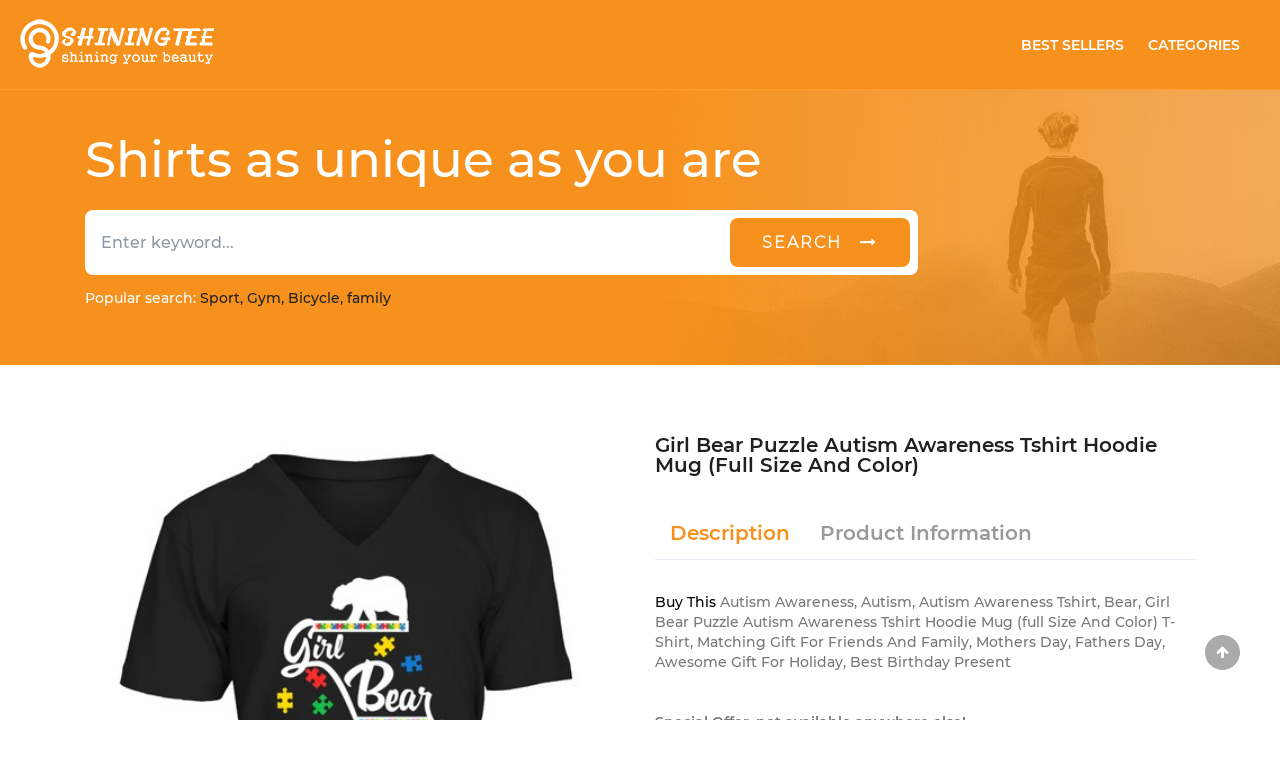

--- FILE ---
content_type: text/html; charset=UTF-8
request_url: https://shiningtee.com/Autism/details/66995-adorable-girl-bear-puzzle-autism-awareness-tshirt-hoodie-mug-full-size-and-color-t-shirts-buy-online
body_size: 16732
content:
<!DOCTYPE html>
<html lang="en">
<head>
	<meta charset="utf-8">
	<meta http-equiv="X-UA-Compatible" content="IE=edge">
	<meta name="viewport" content="width=device-width, initial-scale=1">
	<link rel="shortcut icon" href="https://shiningtee.com/frontend/images/icon.png" id="favicon" hreflang="EN">
	<title>GIRL BEAR PUZZLE AUTISM AWARENESS TSHIRT   HOODIE   MUG (FULL SIZE AND COLOR) T Shirts Buy Online| ShiningTee | ShiningTee </title>
	<!-- Đánh dấu JSON-LD được tạo bởi Trình trợ giúp đánh dấu dữ liệu có cấu trúc của Google. -->
	<script type="application/ld+json">
	{
		"@context":"https://schema.org",
		"@type":"WebSite",
		"url":"https://shiningtee.com/",
		"image" : "https://shiningtee.com/frontend/images/logo1.png",
		"name" : "ShiningTee",
		"potentialAction":
		{
			"@type":"SearchAction",
			"target":
			{
				"@type":"EntryPoint",
				"urlTemplate":"https://shiningtee.com/search?searchKey={search_string}"
			},
			"query-input":"required name=search_string"
		}
	}
	</script>
	<!-- css -->
	
	
	

	
	<link type="image/teeicon" href="https://shiningtee.com/layout/images/teeicon.png" rel="shortcut icon" hreflang="EN"/>
    <link rel="stylesheet" href="https://shiningtee.com/layout/css/vendor.css" hreflang="EN">
	<link rel="stylesheet" href="https://shiningtee.com/layout/css/style.css" hreflang="EN">
	<link rel="stylesheet" href="https://shiningtee.com/layout/css/main.css" hreflang="EN">
	<!-- css -->

	<!--SEO Meta-->
	<meta name="description" content="Get GIRL BEAR PUZZLE AUTISM AWARENESS TSHIRT   HOODIE   MUG (FULL SIZE AND COLOR) T-shirt makes a perfect and timeless gift" />
	<meta name="robots" content="noodp"/>
	<meta property="og:locale" content="en_US" />
	<meta property="og:type" content="website" />
	<meta property="og:image" content="https://shiningtee.com/products/img/36170-adorable-girl-bear-puzzle-autism-awareness-tshirt-hoodie-mug-full-size-and-color-t-shirts-buy-online-1607927996.jpg"/>
	<meta property="og:title" content="GIRL BEAR PUZZLE AUTISM AWARENESS TSHIRT   HOODIE   MUG (FULL SIZE AND COLOR)" />
	<meta property="og:description" content="Get GIRL BEAR PUZZLE AUTISM AWARENESS TSHIRT   HOODIE   MUG (FULL SIZE AND COLOR) T-shirt makes a perfect and timeless gift" />
	<meta property="og:url" content="http://shiningtee.com/Autism/details/66995-adorable-girl-bear-puzzle-autism-awareness-tshirt-hoodie-mug-full-size-and-color-t-shirts-buy-online" />
	<meta property="og:site_name" content="Shining Tee" />
	<meta property="og:price:amount" content="$23" />
    	<!-- bing webmaster -->
	<meta name="msvalidate.01" content="78B1504BC1863F113DFF390DB8B7CAA9" />

	<!--Webmaster Tool-->
	<meta name="google-site-verification" content="kO-aw9GCDyHUSm8_rIhbZpc28I-etavReIs-y2-R9vs" />

	<!-- Google Tag Manager -->
	<script>(function(w,d,s,l,i){w[l]=w[l]||[];w[l].push({'gtm.start':
	new Date().getTime(),event:'gtm.js'});var f=d.getElementsByTagName(s)[0],
	j=d.createElement(s),dl=l!='dataLayer'?'&l='+l:'';j.async=true;j.src=
	'https://www.googletagmanager.com/gtm.js?id='+i+dl;f.parentNode.insertBefore(j,f);
	})(window,document,'script','dataLayer','GTM-PPRVB23');</script>
	<!-- End Google Tag Manager -->

	<script>
	var urlHeatMap = "https://shiningtee.com/frontend/js/heatmap-log.js";
	(function(h,e,a,t,m,p) {
	m=e.createElement(a);m.async=!0;m.src=t;
	p=e.getElementsByTagName(a)[0];p.parentNode.insertBefore(m,p);
	})(window,document,'script', urlHeatMap);
	</script>
	<!-- User Heat Tag -->
	<script type="text/javascript">
	(function(add, cla){window['UserHeatTag']=cla;window[cla]=window[cla]||function(){(window[cla].q=window[cla].q||[]).push(arguments)},window[cla].l=1*new Date();var ul=document.createElement('script');var tag = document.getElementsByTagName('script')[0];ul.async=1;ul.src=add;tag.parentNode.insertBefore(ul,tag);})('//uh.nakanohito.jp/uhj2/uh.js', '_uhtracker');_uhtracker({id:'uhAOrRo723'});
	</script>
	<!-- End User Heat Tag -->
			<!--Analytis Google-->
		<script>
		(function(i,s,o,g,r,a,m){i['GoogleAnalyticsObject']=r;i[r]=i[r]||function(){
		(i[r].q=i[r].q||[]).push(arguments)},i[r].l=1*new Date();a=s.createElement(o),
		m=s.getElementsByTagName(o)[0];a.async=1;a.src=g;m.parentNode.insertBefore(a,m)
		})(window,document,'script','https://www.google-analytics.com/analytics.js','ga');

		ga('create', 'UA-65380632-2', 'auto');
		ga('send', 'pageview');

		</script>
		<!-- start Mixpanel --><script type="text/javascript">(function(e,a){if(!a.__SV){var b=window;try{var c,l,i,j=b.location,g=j.hash;c=function(a,b){return(l=a.match(RegExp(b+"=([^&]*)")))?l[1]:null};g&&c(g,"state")&&(i=JSON.parse(decodeURIComponent(c(g,"state"))),"mpeditor"===i.action&&(b.sessionStorage.setItem("_mpcehash",g),history.replaceState(i.desiredHash||"",e.title,j.pathname+j.search)))}catch(m){}var k,h;window.mixpanel=a;a._i=[];a.init=function(b,c,f){function e(b,a){var c=a.split(".");2==c.length&&(b=b[c[0]],a=c[1]);b[a]=function(){b.push([a].concat(Array.prototype.slice.call(arguments,
0)))}}var d=a;"undefined"!==typeof f?d=a[f]=[]:f="mixpanel";d.people=d.people||[];d.toString=function(b){var a="mixpanel";"mixpanel"!==f&&(a+="."+f);b||(a+=" (stub)");return a};d.people.toString=function(){return d.toString(1)+".people (stub)"};k="disable time_event track track_pageview track_links track_forms register register_once alias unregister identify name_tag set_config reset people.set people.set_once people.increment people.append people.union people.track_charge people.clear_charges people.delete_user".split(" ");
for(h=0;h<k.length;h++)e(d,k[h]);a._i.push([b,c,f])};a.__SV=1.2;b=e.createElement("script");b.type="text/javascript";b.async=!0;b.src="undefined"!==typeof MIXPANEL_CUSTOM_LIB_URL?MIXPANEL_CUSTOM_LIB_URL:"file:"===e.location.protocol&&"//cdn.mxpnl.com/libs/mixpanel-2-latest.min.js".match(/^\/\//)?"https://cdn.mxpnl.com/libs/mixpanel-2-latest.min.js":"//cdn.mxpnl.com/libs/mixpanel-2-latest.min.js";c=e.getElementsByTagName("script")[0];c.parentNode.insertBefore(b,c)}})(document,window.mixpanel||[]);
mixpanel.init("7f635927c2f94621283efd6af240b504");</script><!-- end Mixpanel -->

	</head>

<body>

	<div id="fb-root"></div>
	<script>(function(d, s, id) {
	  var js, fjs = d.getElementsByTagName(s)[0];
	  if (d.getElementById(id)) return;
	  js = d.createElement(s); js.id = id;
	  js.src = "//connect.facebook.net/EN_US/sdk.js#xfbml=1&version=v2.8&appId=214603132356915";
	  fjs.parentNode.insertBefore(js, fjs);
	}(document, 'script', 'facebook-jssdk'));</script>

	<header id="header" class="">
		<div class="header">
	<nav class="navbar navbar-expand-lg navbar-light bg-orange bd-bottom">
		<a class="navbar-brand" hreflang="EN" href="https://shiningtee.com" title="Home Page">
			<img class="img img-responsive" src="https://shiningtee.com/frontend/images/teelogo3.png" title="The ShiningTee T-Shirt" alt="The ShiningTee T-Shirt" /></a>
		<button class="navbar-toggler" type="button" data-toggle="collapse" data-target="#navbarSupportedContent" aria-controls="navbarSupportedContent" aria-expanded="false" aria-label="Toggle navigation">
			<span class="navbar-toggler-icon"></span>
		</button>

		<div class="collapse navbar-collapse" id="navbarSupportedContent">
			<ul class="navbar-nav ml-auto">
				<li class="nav-item active h-100 align-self-center mr-2">
					<a class="nav-link text-uppercase text-white fw-500" href="https://shiningtee.com/best-seller" hreflang="EN">Best Sellers</a>
				</li>
				<li class="nav-item h-100 align-self-center mr-3">
					<a class="nav-link text-uppercase text-white fw-500" href="https://shiningtee.com/categories" hreflang="EN">Categories</a>
				</li>

			</ul>
		</div>
	</nav>
	<div class="bg-image">
		<div class="container">
			<h1 class="shirt w-100 text-white fw-400">Shirts as unique as you are</h1>
				<form action="https://shiningtee.com/search" method="GET">
					<div class="input-group w-100 w-md-75 mb-3 mt-6 bdr-20">
						<input type="text" name="searchKey" class="form-control border-0 h-65-px fw-400 bd-top-left" placeholder="Enter keyword..." aria-label="Enter keyword" aria-describedby="basic-addon2">
						<div class="input-group-append h-65-px">
							<div class="p-2 bg-white bd-top-right bt-sign">
								<button class="btn btn-outline-secondary bt-search bg-orange text-uppercase px-5 py-2 h-100 rounded text-white border-0 fs-16 ls-2 bdr-8"
								 aria-label="search"
								 type="submit">
								 <p class="d-none d-md-block">search &nbsp;&nbsp;<i class="fa fa-long-arrow-right ic-round" aria-hidden="true"></i></p>
								 <p class="d-md-none "><i class="fa fa-search fs-20" aria-hidden="true"></i></p>
								</button>
							</div>
						</div>
					</div>
				</form>
			<p class="popular"><span class="text-white mt-2 fw-400">Popular search: </span><span class="cl-black fw-400"> Sport, Gym, Bicycle, family </span></p>
		</div>
	</div>
</div>




					
				
	</header>
	

<script type="application/ld+json">
{
	"@context": "https://schema.org/",
	"@type":  "Product",
	"name": "GIRL BEAR PUZZLE AUTISM AWARENESS TSHIRT   HOODIE   MUG (FULL SIZE AND COLOR)",
	"description": "Autism Awareness, Autism, Autism Awareness Tshirt, Bear, Girl Bear Puzzle Autism Awareness Tshirt   Hoodie   Mug (full Size And Color) T-Shirt, Matching Gift For Friends And Family, Mothers Day, Fathers Day, Awesome Gift For Holiday, Best Birthday Present",
	"image": "https://shiningtee.com/products/img/36170-adorable-girl-bear-puzzle-autism-awareness-tshirt-hoodie-mug-full-size-and-color-t-shirts-buy-online-1607927996.jpg",
	"sku": "sh-66995",
	"url": "https://shiningtee.com/Autism/details/66995-adorable-girl-bear-puzzle-autism-awareness-tshirt-hoodie-mug-full-size-and-color-t-shirts-buy-online",
	"category": "Autism",
	"brand":
		{
			"@type": "Brand",
			"name": "ShiningTee"
		},
	"offers":
		{
			"@type": "Offer",
			"priceCurrency": "usd",
			"price": "23",
			"availability":  "http://schema.org/InStock",
			"url": "https://shiningtee.com/Autism/details/66995-adorable-girl-bear-puzzle-autism-awareness-tshirt-hoodie-mug-full-size-and-color-t-shirts-buy-online",
			"priceValidUntil": "2027-01-30"
		},
	"aggregateRating":
		{
			"@type": "AggregateRating",
			"ratingValue": "4.7",
			"bestRating": "5",
			"worstRating": "4",
			"ratingCount": "2440"
		},
	"review": {
		"@type": "Review",
		"reviewRating": {
			"@type": "Rating",
			"ratingValue": "4.9",
			"bestRating": "5"
		},
		"author": {
			"@type": "Person",
			"name": "Kenneth"
		}
	}
}
</script>
<script type="application/ld+json">
	{"@context":"http:\/\/schema.org","@type":"ItemList","url":"http:\/\/shiningtee.com\/Autism\/details\/66995-adorable-girl-bear-puzzle-autism-awareness-tshirt-hoodie-mug-full-size-and-color-t-shirts-buy-online","numberOfItems":16,"itemListElement":[{"@type":"ListItem","item":{"@type":"Product","sku":"sh-71697","image":["https:\/\/shiningtee.com\/products\/img\/43370-wardrobe-essential-proud-black-queen-degree-class-of-2020-graduation-purple-long-sleeve-t-shirt-tee-shirts-clothing-brand-1608712438.jpg"],"url":"https:\/\/shiningtee.com\/Autism\/details\/71697-wardrobe-essential-proud-black-queen-degree-class-of-2020-graduation-purple-long-sleeve-t-shirt-tee-shirts-clothing-brand","name":"Proud Black Queen Degree Class Of 2020 Graduation Purple Long Sleeve T Shirt","brand":{"@type":"Brand","name":"ShiningTee"},"description":"Graduation, Proud, Black Queen, Proud Black, Class Of, Black, Long Sleeve T-Shirt, Autism, Proud Black Queen Degree Class Of 2020 Graduation Purple Long Sleeve T-Shirt T-Shirt, Matching Gift For Friends And Family, Mothers Day, Fathers Day, Awesome Gift For Holiday, Best Birthday Present","offers":{"@type":"Offer","price":"23.91","priceCurrency":"USD","url":"https:\/\/shiningtee.com\/Autism\/details\/71697-wardrobe-essential-proud-black-queen-degree-class-of-2020-graduation-purple-long-sleeve-t-shirt-tee-shirts-clothing-brand","availability":"http:\/\/schema.org\/InStock","priceValidUntil":"2027-01-30"},"aggregateRating":{"@type":"AggregateRating","ratingValue":4.8,"bestRating":"5","worstRating":4.5,"ratingCount":2212},"review":{"@type":"Review","reviewRating":{"@type":"Rating","ratingValue":4.5,"bestRating":"5"},"author":{"@type":"Person","name":"Kenneth"}}}},{"@type":"ListItem","item":{"@type":"Product","sku":"sh-90367","image":["https:\/\/shiningtee.com\/products\/img\/18332-full-priced-auntie-bear-autism-awareness-month-t-shirt-t-shirts-for-sale-1644205877.jpg"],"url":"https:\/\/shiningtee.com\/Autism\/details\/90367-full-priced-auntie-bear-autism-awareness-month-t-shirt-t-shirts-for-sale","name":"Auntie bear autism awareness month t shirt","brand":{"@type":"Brand","name":"ShiningTee"},"description":"Autism Awareness, Autism, Aunt, Bear, Auntie Bear Autism Awareness Month T-Shirt T-Shirt, Matching Gift For Friends And Family, Mothers Day, Fathers Day, Awesome Gift For Holiday, Best Birthday Present","offers":{"@type":"Offer","price":"24.99","priceCurrency":"USD","url":"https:\/\/shiningtee.com\/Autism\/details\/90367-full-priced-auntie-bear-autism-awareness-month-t-shirt-t-shirts-for-sale","availability":"http:\/\/schema.org\/InStock","priceValidUntil":"2027-01-30"},"aggregateRating":{"@type":"AggregateRating","ratingValue":4.8,"bestRating":"5","worstRating":4.1,"ratingCount":3299},"review":{"@type":"Review","reviewRating":{"@type":"Rating","ratingValue":4.7,"bestRating":"5"},"author":{"@type":"Person","name":"Mike"}}}},{"@type":"ListItem","item":{"@type":"Product","sku":"sh-90362","image":["https:\/\/shiningtee.com\/products\/img\/18324-popular-spooky-skull-autism-awareness-us-flag-t-shirt-t-shirts-buy-now-1644205857.jpg"],"url":"https:\/\/shiningtee.com\/Autism\/details\/90362-popular-spooky-skull-autism-awareness-us-flag-t-shirt-t-shirts-buy-now","name":"Spooky Skull Autism Awareness US Flag T Shirt","brand":{"@type":"Brand","name":"ShiningTee"},"description":"Autism Awareness, Autism, Spooky Skull Autism Awareness Us Flag T-Shirt T-Shirt, Matching Gift For Friends And Family, Mothers Day, Fathers Day, Awesome Gift For Holiday, Best Birthday Present","offers":{"@type":"Offer","price":"24.99","priceCurrency":"USD","url":"https:\/\/shiningtee.com\/Autism\/details\/90362-popular-spooky-skull-autism-awareness-us-flag-t-shirt-t-shirts-buy-now","availability":"http:\/\/schema.org\/InStock","priceValidUntil":"2027-01-30"},"aggregateRating":{"@type":"AggregateRating","ratingValue":4.7,"bestRating":"5","worstRating":4.5,"ratingCount":4520},"review":{"@type":"Review","reviewRating":{"@type":"Rating","ratingValue":4.5,"bestRating":"5"},"author":{"@type":"Person","name":"Christina G"}}}},{"@type":"ListItem","item":{"@type":"Product","sku":"sh-80433","image":["https:\/\/shiningtee.com\/products\/img\/8017-glamour-fight-for-autism-tee-shirts-target-1640688405.jpg"],"url":"https:\/\/shiningtee.com\/Autism\/details\/80433-glamour-fight-for-autism-tee-shirts-target","name":"Fight for Autism","brand":{"@type":"Brand","name":"ShiningTee"},"description":"Autism, Fight For Autism T-Shirt, Matching Gift For Friends And Family, Mothers Day, Fathers Day, Awesome Gift For Holiday, Best Birthday Present","offers":{"@type":"Offer","price":"24.64","priceCurrency":"USD","url":"https:\/\/shiningtee.com\/Autism\/details\/80433-glamour-fight-for-autism-tee-shirts-target","availability":"http:\/\/schema.org\/InStock","priceValidUntil":"2027-01-30"},"aggregateRating":{"@type":"AggregateRating","ratingValue":4.6,"bestRating":"5","worstRating":4.5,"ratingCount":507},"review":{"@type":"Review","reviewRating":{"@type":"Rating","ratingValue":4.7,"bestRating":"5"},"author":{"@type":"Person","name":"Brittany Weaver"}}}},{"@type":"ListItem","item":{"@type":"Product","sku":"sh-90190","image":["https:\/\/shiningtee.com\/products\/img\/18137-romantic-peace-love-autism-awareness-tank-top-tee-shirts-review-1644204545.jpg"],"url":"https:\/\/shiningtee.com\/Autism\/details\/90190-romantic-peace-love-autism-awareness-tank-top-tee-shirts-review","name":"Peace Love Autism Awareness Tank Top","brand":{"@type":"Brand","name":"ShiningTee"},"description":"Autism Awareness, Autism, Pe, Love, Peace Love Autism Awareness Tank Top T-Shirt, Matching Gift For Friends And Family, Mothers Day, Fathers Day, Awesome Gift For Holiday, Best Birthday Present","offers":{"@type":"Offer","price":"24.99","priceCurrency":"USD","url":"https:\/\/shiningtee.com\/Autism\/details\/90190-romantic-peace-love-autism-awareness-tank-top-tee-shirts-review","availability":"http:\/\/schema.org\/InStock","priceValidUntil":"2027-01-30"},"aggregateRating":{"@type":"AggregateRating","ratingValue":4.6,"bestRating":"5","worstRating":4,"ratingCount":4295},"review":{"@type":"Review","reviewRating":{"@type":"Rating","ratingValue":5,"bestRating":"5"},"author":{"@type":"Person","name":"Himiko"}}}},{"@type":"ListItem","item":{"@type":"Product","sku":"sh-67087","image":["https:\/\/shiningtee.com\/products\/img\/36264-clothes-autism-awareness-shirt-its-ok-to-be-different-penguin-t-shirts-review-1607928640.jpg"],"url":"https:\/\/shiningtee.com\/Autism\/details\/67087-clothes-autism-awareness-shirt-its-ok-to-be-different-penguin-t-shirts-review","name":"AUTISM AWARENESS SHIRT ITS OK TO BE DIFFERENT PENGUIN","brand":{"@type":"Brand","name":"ShiningTee"},"description":"Autism Awareness, Autism, It, Pe, Autism Awareness Shirt Its Ok To Be Different Penguin T-Shirt, Matching Gift For Friends And Family, Mothers Day, Fathers Day, Awesome Gift For Holiday, Best Birthday Present","offers":{"@type":"Offer","price":"25.63","priceCurrency":"USD","url":"https:\/\/shiningtee.com\/Autism\/details\/67087-clothes-autism-awareness-shirt-its-ok-to-be-different-penguin-t-shirts-review","availability":"http:\/\/schema.org\/InStock","priceValidUntil":"2027-01-30"},"aggregateRating":{"@type":"AggregateRating","ratingValue":4.8,"bestRating":"5","worstRating":4,"ratingCount":3978},"review":{"@type":"Review","reviewRating":{"@type":"Rating","ratingValue":4.6,"bestRating":"5"},"author":{"@type":"Person","name":"Christina G"}}}},{"@type":"ListItem","item":{"@type":"Product","sku":"sh-71613","image":["https:\/\/shiningtee.com\/products\/img\/43234-comfortable-i-teach-awesome-superheroes-tshirt-super-kids-autism-tee-shirts-printing-1608711795.jpg"],"url":"https:\/\/shiningtee.com\/Autism\/details\/71613-comfortable-i-teach-awesome-superheroes-tshirt-super-kids-autism-tee-shirts-printing","name":"I Teach Awesome Superheroes Tshirt Super Kids Autism","brand":{"@type":"Brand","name":"ShiningTee"},"description":"Autism, Teach, Pe, Tea, I Teach Awesome Superheroes Tshirt Super Kids Autism T-Shirt, Matching Gift For Friends And Family, Mothers Day, Fathers Day, Awesome Gift For Holiday, Best Birthday Present","offers":{"@type":"Offer","price":"29.11","priceCurrency":"USD","url":"https:\/\/shiningtee.com\/Autism\/details\/71613-comfortable-i-teach-awesome-superheroes-tshirt-super-kids-autism-tee-shirts-printing","availability":"http:\/\/schema.org\/InStock","priceValidUntil":"2027-01-30"},"aggregateRating":{"@type":"AggregateRating","ratingValue":4.5,"bestRating":"5","worstRating":4.3,"ratingCount":1334},"review":{"@type":"Review","reviewRating":{"@type":"Rating","ratingValue":4.5,"bestRating":"5"},"author":{"@type":"Person","name":"Bruce Bartrug"}}}},{"@type":"ListItem","item":{"@type":"Product","sku":"sh-90180","image":["https:\/\/shiningtee.com\/products\/img\/18127-casual-puzzle-piece-social-skills-autism-awareness-dabbing-skeleton-t-shirt-t-shirts-for-adults-1644204352.jpg"],"url":"https:\/\/shiningtee.com\/Autism\/details\/90180-casual-puzzle-piece-social-skills-autism-awareness-dabbing-skeleton-t-shirt-t-shirts-for-adults","name":"Puzzle Piece Social Skills Autism Awareness Dabbing Skeleton T Shirt","brand":{"@type":"Brand","name":"ShiningTee"},"description":"Autism Awareness, Autism, Dabbing, Puzzle Piece Social Skills Autism Awareness Dabbing Skeleton T-Shirt T-Shirt, Matching Gift For Friends And Family, Mothers Day, Fathers Day, Awesome Gift For Holiday, Best Birthday Present","offers":{"@type":"Offer","price":"24.99","priceCurrency":"USD","url":"https:\/\/shiningtee.com\/Autism\/details\/90180-casual-puzzle-piece-social-skills-autism-awareness-dabbing-skeleton-t-shirt-t-shirts-for-adults","availability":"http:\/\/schema.org\/InStock","priceValidUntil":"2027-01-30"},"aggregateRating":{"@type":"AggregateRating","ratingValue":4.6,"bestRating":"5","worstRating":4.4,"ratingCount":4096},"review":{"@type":"Review","reviewRating":{"@type":"Rating","ratingValue":4.6,"bestRating":"5"},"author":{"@type":"Person","name":"Jessica W"}}}},{"@type":"ListItem","item":{"@type":"Product","sku":"sh-80408","image":["https:\/\/shiningtee.com\/products\/img\/7992-form-fitting-autism-awareness-au-ti-sm-elements-t-shirts-sale-1640688349.jpg"],"url":"https:\/\/shiningtee.com\/Autism\/details\/80408-form-fitting-autism-traits-t-shirts-sale","name":"Autism traits","brand":{"@type":"Brand","name":"ShiningTee"},"description":"Autism, It, Autism Traits T-Shirt, Matching Gift For Friends And Family, Mothers Day, Fathers Day, Awesome Gift For Holiday, Best Birthday Present","offers":{"@type":"Offer","price":"26.62","priceCurrency":"USD","url":"https:\/\/shiningtee.com\/Autism\/details\/80408-form-fitting-autism-traits-t-shirts-sale","availability":"http:\/\/schema.org\/InStock","priceValidUntil":"2027-01-30"},"aggregateRating":{"@type":"AggregateRating","ratingValue":4.6,"bestRating":"5","worstRating":4,"ratingCount":552},"review":{"@type":"Review","reviewRating":{"@type":"Rating","ratingValue":4.5,"bestRating":"5"},"author":{"@type":"Person","name":"Luca"}}}},{"@type":"ListItem","item":{"@type":"Product","sku":"sh-66767","image":["https:\/\/shiningtee.com\/products\/img\/35936-graceful-i-love-heart-my-autistic-son-autism-awareness-t-shirt-tee-shirts-sayings-1607919064.jpg"],"url":"https:\/\/shiningtee.com\/Autism\/details\/66767-graceful-i-love-heart-my-autistic-son-autism-awareness-t-shirt-tee-shirts-sayings","name":"I Love   Heart   My Autistic Son   Autism Awareness T Shirt","brand":{"@type":"Brand","name":"ShiningTee"},"description":"Autism Awareness, Autism, Son, Art, Love, Heart, I Love   Heart   My Autistic Son   Autism Awareness T-Shirt T-Shirt, Matching Gift For Friends And Family, Mothers Day, Fathers Day, Awesome Gift For Holiday, Best Birthday Present","offers":{"@type":"Offer","price":"23.4","priceCurrency":"USD","url":"https:\/\/shiningtee.com\/Autism\/details\/66767-graceful-i-love-heart-my-autistic-son-autism-awareness-t-shirt-tee-shirts-sayings","availability":"http:\/\/schema.org\/InStock","priceValidUntil":"2027-01-30"},"aggregateRating":{"@type":"AggregateRating","ratingValue":4.6,"bestRating":"5","worstRating":4.3,"ratingCount":1636},"review":{"@type":"Review","reviewRating":{"@type":"Rating","ratingValue":4.8,"bestRating":"5"},"author":{"@type":"Person","name":"Zetta Stam"}}}},{"@type":"ListItem","item":{"@type":"Product","sku":"sh-66907","image":["https:\/\/shiningtee.com\/products\/img\/36077-engineered-i-love-heart-my-autistic-son-autism-awareness-t-shirt-tee-shirts-wholesale-1607919467.jpg"],"url":"https:\/\/shiningtee.com\/Autism\/details\/66907-engineered-i-love-heart-my-autistic-son-autism-awareness-t-shirt-tee-shirts-wholesale","name":"I Love   Heart   My Autistic Son   Autism Awareness T Shirt","brand":{"@type":"Brand","name":"ShiningTee"},"description":"Autism Awareness, Autism, Son, Art, Love, Heart, I Love   Heart   My Autistic Son   Autism Awareness T-Shirt T-Shirt, Matching Gift For Friends And Family, Mothers Day, Fathers Day, Awesome Gift For Holiday, Best Birthday Present","offers":{"@type":"Offer","price":"23.61","priceCurrency":"USD","url":"https:\/\/shiningtee.com\/Autism\/details\/66907-engineered-i-love-heart-my-autistic-son-autism-awareness-t-shirt-tee-shirts-wholesale","availability":"http:\/\/schema.org\/InStock","priceValidUntil":"2027-01-30"},"aggregateRating":{"@type":"AggregateRating","ratingValue":4.8,"bestRating":"5","worstRating":4,"ratingCount":4101},"review":{"@type":"Review","reviewRating":{"@type":"Rating","ratingValue":4.6,"bestRating":"5"},"author":{"@type":"Person","name":"Jessica LaPoint"}}}},{"@type":"ListItem","item":{"@type":"Product","sku":"sh-90194","image":["https:\/\/shiningtee.com\/products\/img\/18141-styling-butterfly-heart-love-autism-awareness-mom-dad-boy-girl-tee-t-shirt-t-shirts-sayings-men-1644204556.jpg"],"url":"https:\/\/shiningtee.com\/Autism\/details\/90194-styling-butterfly-heart-love-autism-awareness-mom-dad-boy-girl-tee-t-shirt-t-shirts-sayings-men","name":"Butterfly Heart Love Autism Awareness Mom Dad Boy Girl Tee T Shirt","brand":{"@type":"Brand","name":"ShiningTee"},"description":"Autism Awareness, Autism, Dad, Mom, Art, Butterfly, Love, Heart, Butterfly Heart Love Autism Awareness Mom Dad Boy Girl Tee T-Shirt T-Shirt, Matching Gift For Friends And Family, Mothers Day, Fathers Day, Awesome Gift For Holiday, Best Birthday Present","offers":{"@type":"Offer","price":"24.99","priceCurrency":"USD","url":"https:\/\/shiningtee.com\/Autism\/details\/90194-styling-butterfly-heart-love-autism-awareness-mom-dad-boy-girl-tee-t-shirt-t-shirts-sayings-men","availability":"http:\/\/schema.org\/InStock","priceValidUntil":"2027-01-30"},"aggregateRating":{"@type":"AggregateRating","ratingValue":4.6,"bestRating":"5","worstRating":4.1,"ratingCount":3187},"review":{"@type":"Review","reviewRating":{"@type":"Rating","ratingValue":4.5,"bestRating":"5"},"author":{"@type":"Person","name":"Mike"}}}},{"@type":"ListItem","item":{"@type":"Product","sku":"sh-71548","image":["https:\/\/shiningtee.com\/products\/img\/43166-individualist-teacher-shark-doo-doo-funny-autism-awareness-teacher-shirt-tee-shirts-apparel-1608711510.jpg"],"url":"https:\/\/shiningtee.com\/Autism\/details\/71548-individualist-teacher-shark-doo-doo-funny-autism-awareness-teacher-shirt-tee-shirts-apparel","name":"TEACHER SHARK DOO DOO FUNNY AUTISM AWARENESS TEACHER SHIRT","brand":{"@type":"Brand","name":"ShiningTee"},"description":"Autism Awareness, Autism, Teacher, Shark, Teach, Tea, Teacher Shark Doo Doo Funny Autism Awareness Teacher Shirt T-Shirt, Matching Gift For Friends And Family, Mothers Day, Fathers Day, Awesome Gift For Holiday, Best Birthday Present","offers":{"@type":"Offer","price":"27.86","priceCurrency":"USD","url":"https:\/\/shiningtee.com\/Autism\/details\/71548-individualist-teacher-shark-doo-doo-funny-autism-awareness-teacher-shirt-tee-shirts-apparel","availability":"http:\/\/schema.org\/InStock","priceValidUntil":"2027-01-30"},"aggregateRating":{"@type":"AggregateRating","ratingValue":4.5,"bestRating":"5","worstRating":4.3,"ratingCount":4371},"review":{"@type":"Review","reviewRating":{"@type":"Rating","ratingValue":4.9,"bestRating":"5"},"author":{"@type":"Person","name":"Jessica LaPoint"}}}},{"@type":"ListItem","item":{"@type":"Product","sku":"sh-71609","image":["https:\/\/shiningtee.com\/products\/img\/43230-engineered-proud-auntie-bear-autism-awareness-shirts-autism-auntie-gift-t-shirts-review-1608711783.jpg"],"url":"https:\/\/shiningtee.com\/Autism\/details\/71609-engineered-proud-auntie-bear-autism-awareness-shirts-autism-auntie-gift-t-shirts-review","name":"Proud Auntie Bear Autism Awareness Shirts Autism Auntie Gift","brand":{"@type":"Brand","name":"ShiningTee"},"description":"Autism Awareness, Autism, Aunt, Proud, Bear, Proud Auntie Bear Autism Awareness Shirts Autism Auntie Gift T-Shirt, Matching Gift For Friends And Family, Mothers Day, Fathers Day, Awesome Gift For Holiday, Best Birthday Present","offers":{"@type":"Offer","price":"29.11","priceCurrency":"USD","url":"https:\/\/shiningtee.com\/Autism\/details\/71609-engineered-proud-auntie-bear-autism-awareness-shirts-autism-auntie-gift-t-shirts-review","availability":"http:\/\/schema.org\/InStock","priceValidUntil":"2027-01-30"},"aggregateRating":{"@type":"AggregateRating","ratingValue":4.7,"bestRating":"5","worstRating":4.2,"ratingCount":4587},"review":{"@type":"Review","reviewRating":{"@type":"Rating","ratingValue":4.8,"bestRating":"5"},"author":{"@type":"Person","name":"Mykenzie"}}}},{"@type":"ListItem","item":{"@type":"Product","sku":"sh-90342","image":["https:\/\/shiningtee.com\/products\/img\/18304-romantic-world-autism-awareness-2-april-2021-shirt-autism-cute-sloth-t-shirt-tee-shirts-clothing-brand-1644205782.jpg"],"url":"https:\/\/shiningtee.com\/Autism\/details\/90342-romantic-world-autism-awareness-2-april-2021-shirt-autism-cute-sloth-t-shirt-tee-shirts-clothing-brand","name":"World Autism Awareness 2 April 2021 Shirt Autism Cute Sloth T Shirt","brand":{"@type":"Brand","name":"ShiningTee"},"description":"Autism Awareness, Autism, World Autism Awareness 2 April 2021 Shirt Autism Cute Sloth T-Shirt T-Shirt, Matching Gift For Friends And Family, Mothers Day, Fathers Day, Awesome Gift For Holiday, Best Birthday Present","offers":{"@type":"Offer","price":"24.99","priceCurrency":"USD","url":"https:\/\/shiningtee.com\/Autism\/details\/90342-romantic-world-autism-awareness-2-april-2021-shirt-autism-cute-sloth-t-shirt-tee-shirts-clothing-brand","availability":"http:\/\/schema.org\/InStock","priceValidUntil":"2027-01-30"},"aggregateRating":{"@type":"AggregateRating","ratingValue":4.6,"bestRating":"5","worstRating":4,"ratingCount":4391},"review":{"@type":"Review","reviewRating":{"@type":"Rating","ratingValue":5,"bestRating":"5"},"author":{"@type":"Person","name":"Raymond"}}}},{"@type":"ListItem","item":{"@type":"Product","sku":"sh-66931","image":["https:\/\/shiningtee.com\/products\/img\/36101-exotic-i-love-heart-my-autistic-son-autism-awareness-t-shirt-t-shirts-clothes-1607919532.jpg"],"url":"https:\/\/shiningtee.com\/Autism\/details\/66931-exotic-i-love-heart-my-autistic-son-autism-awareness-t-shirt-t-shirts-clothes","name":"I Love   Heart   My Autistic Son   Autism Awareness T Shirt","brand":{"@type":"Brand","name":"ShiningTee"},"description":"Autism Awareness, Autism, Son, Art, Love, Heart, I Love   Heart   My Autistic Son   Autism Awareness T-Shirt T-Shirt, Matching Gift For Friends And Family, Mothers Day, Fathers Day, Awesome Gift For Holiday, Best Birthday Present","offers":{"@type":"Offer","price":"23.57","priceCurrency":"USD","url":"https:\/\/shiningtee.com\/Autism\/details\/66931-exotic-i-love-heart-my-autistic-son-autism-awareness-t-shirt-t-shirts-clothes","availability":"http:\/\/schema.org\/InStock","priceValidUntil":"2027-01-30"},"aggregateRating":{"@type":"AggregateRating","ratingValue":4.7,"bestRating":"5","worstRating":4.5,"ratingCount":2748},"review":{"@type":"Review","reviewRating":{"@type":"Rating","ratingValue":4.5,"bestRating":"5"},"author":{"@type":"Person","name":"Kenneth"}}}}]}</script>
<!-- content -->
<div id="product-detail" class="h-100 py-70-px">
	<div class="container">
		<div class="row justify-content-between" itemscope itemtype="http://schema.org/Product">
			<div class="col-md-6 h-100 slide-products">

				<!--Carousel Wrapper-->
				<div id="carousel-thumb " class=" carousel slide carousel-fade carousel-thumbnails pb-5" data-ride="carousel">
					<!--Slides-->
					<div class="carousel-inner mb-16 " role="list">
						<div class="carousel-item active" role="listitem">
							<img class="d-block w-100 " src="https://shiningtee.com/products/img/36170-adorable-girl-bear-puzzle-autism-awareness-tshirt-hoodie-mug-full-size-and-color-t-shirts-buy-online-1607927996.jpg"
							alt="Girl Bear Puzzle Autism Awareness Tshirt   Hoodie   Mug (Full Size And Color)" title="Girl Bear Puzzle Autism Awareness Tshirt   Hoodie   Mug (Full Size And Color)">
						</div>
					</div>
					<!--/.Slides-->
					<!--Controls-->

				</div>
			<!--/.Carousel Wrapper-->
							<div class="review-highlights pt-5 col-md-12">
					<p class="text-uppercase text-yellow fw-500 fs-20">review highlights</p>
					<div class="review-highlight-content pt-3">
													<div class="item-review pt-3">
								<div class="text-orange">
									<i class="fa fa-star" aria-hidden="true"></i>
									<i class="fa fa-star" aria-hidden="true"></i>
									<i class="fa fa-star" aria-hidden="true"></i>
									<i class="fa fa-star" aria-hidden="true"></i>
									<i class="fa fa-star" aria-hidden="true"></i>
								</div>
								<p class="text-uppercase text-999 fs-16 fw-500 pt-2">So pretty!</p>
								<p class="text-black fs-14 pt-2 fw-400">Great communication from seller</p>
																<p class="fs-14 pt-2">
									<span class="text-999">Published 13 May 2024 by Rachel E.</span>
									<span> | </span>
									<span class="text-orange">Verified Purchase</span>
								</p>
							</div>
													<div class="item-review pt-3">
								<div class="text-orange">
									<i class="fa fa-star" aria-hidden="true"></i>
									<i class="fa fa-star" aria-hidden="true"></i>
									<i class="fa fa-star" aria-hidden="true"></i>
									<i class="fa fa-star" aria-hidden="true"></i>
									<i class="fa fa-star" aria-hidden="true"></i>
								</div>
								<p class="text-uppercase text-999 fs-16 fw-500 pt-2">very useful, great price</p>
								<p class="text-black fs-14 pt-2 fw-400">Exactly what I was looking for!</p>
																<p class="fs-14 pt-2">
									<span class="text-999">Published 16 Nov 2020 by Alyssa Gordon.</span>
									<span> | </span>
									<span class="text-orange">Verified Purchase</span>
								</p>
							</div>
													<div class="item-review pt-3">
								<div class="text-orange">
									<i class="fa fa-star" aria-hidden="true"></i>
									<i class="fa fa-star" aria-hidden="true"></i>
									<i class="fa fa-star" aria-hidden="true"></i>
									<i class="fa fa-star" aria-hidden="true"></i>
									<i class="fa fa-star" aria-hidden="true"></i>
								</div>
								<p class="text-uppercase text-999 fs-16 fw-500 pt-2">Great quality! </p>
								<p class="text-black fs-14 pt-2 fw-400">Great mockups for my business</p>
																<p class="fs-14 pt-2">
									<span class="text-999">Published 10 Jun 2022 by catherine fritz.</span>
									<span> | </span>
									<span class="text-orange">Verified Purchase</span>
								</p>
							</div>
													<div class="item-review pt-3">
								<div class="text-orange">
									<i class="fa fa-star" aria-hidden="true"></i>
									<i class="fa fa-star" aria-hidden="true"></i>
									<i class="fa fa-star" aria-hidden="true"></i>
									<i class="fa fa-star" aria-hidden="true"></i>
									<i class="fa fa-star" aria-hidden="true"></i>
								</div>
								<p class="text-uppercase text-999 fs-16 fw-500 pt-2">Love it</p>
								<p class="text-black fs-14 pt-2 fw-400">Great collection! Love it</p>
																<p class="fs-14 pt-2">
									<span class="text-999">Published 27 May 2022 by Mike.</span>
									<span> | </span>
									<span class="text-orange">Verified Purchase</span>
								</p>
							</div>
						

					</div>
				</div>
						</div>
			<div class="col-md-6 h-100 products-content">
				<div id="products-name">
					<h1 class="fs-20 fw-500 lh-20 mb-3 american" itemprop="name" content="Girl Bear Puzzle Autism Awareness Tshirt   Hoodie   Mug (Full Size And Color)">Girl Bear Puzzle Autism Awareness Tshirt   Hoodie   Mug (Full Size And Color)</h1></div>
				<div class="tabs-category">
					<ul class="tab-category nav nav-tabs my-5 fs-20 fw-500 py-3 w-100">
						<li class="text-center tabs active">
							<a class="tabs-category-button col-sm-12 text-999 tab-description active" data-toggle="tab" href="#buy-product" aria-expanded="true">Description
							</a>
						</li>
						<li class="text-center tabs">
							<a class="tabs-category-button col-sm-12 text-999 tab-infomation" data-toggle="tab" href="#product-infomation" aria-expanded="false"> Product Information
							</a>
						</li>
					</ul>

					<div class="tab-content pd-content-tabs">
						<div id="product-infomation" class="tab-pane fade">

							<div class="fs-14 text-gray fw-400 lh-20 my-5 txt-product-detail">
									 <h4 class="product_details_h4">Product details:</h4> <b class="product_seo_name"> Round neck T-Shirt Unisex </b> <div class="product_seo_description"> Custom short sleeve T-Shirts for men makes a perfect and timeless gift. Its round neck and classic cut will sublimate any of your outfits. </div> <ul class="product_seo_details">
<li>Classic Fit</li> <li>Sleeve type: Short sleeves</li> <li>Collar type: round neck</li> <li>Quality fabric: 150 g/m² - 4,5 oz/yd²</li> <li>Material: 100% cotton</li> </ul>
							</div>
							<h3 class="text-black fs-16 fw-500">100% Satisfaction Guaranteed</h3>
							<div class="fs-14 text-gray fw-400 lh-20 mb-5">
								<p>Safe & Secure Checkout</p>
								<p>Very high quality Hoodies & Tees</p>
								<p>Buy this shirt: Via Teezily shirts</p>
								<p>Last updated: 01/06/2020</p>
								<p class="fw-500">It's 100% printed, made, and shipped from the  USA !</p>
							</div>
							




														<h4 class="fs-16 text-black fw-500 my-5">You can take a quick look at the size chart here:</h4>
							<div class="my-5 size_chart_table" >
								<div class="tabs-category">
									<ul class="tab-category nav my-4 justify-content-center fs-20 fw-500 w-100">
										<li class="text-center tabs active">
											<a class="tabs-category-button col-sm-12 text-999 tab-description active" data-toggle="tab" href="#size_cm" aria-expanded="true"> Centimeters
											</a>
										</li>
										<li class="text-center tabs">
											<a class="tabs-category-button col-sm-12 text-999 tab-infomation" data-toggle="tab" href="#size_inch" aria-expanded="false"> Inchs
											</a>
										</li>
									</ul>
									<div class="tab-content pd-content-tabs">
										<div id="size_cm" class="tab-pane fade show active">
											<table class="table">
											  <thead>
											    <tr>
											      <th scope="col" width="30%"></th>
											      <th scope="col" class='font-weight-bold text-black fw-500 text-center'>WIDTH</th>
											      <th scope="col" class='font-weight-bold text-black fw-500 text-center'>LENGTH</th>
											    </tr>
											  </thead>
											  <tbody>
																								    <tr>
												      <th scope="row" width="30%" class="fw-400 text-center">S</th>
												      <td class="text-center">46 cm</td>
												      <td class="text-center">70 cm</td>
												    </tr>
																								    <tr>
												      <th scope="row" width="30%" class="fw-400 text-center">M</th>
												      <td class="text-center">51 cm</td>
												      <td class="text-center">73 cm</td>
												    </tr>
																								    <tr>
												      <th scope="row" width="30%" class="fw-400 text-center">L</th>
												      <td class="text-center">56 cm</td>
												      <td class="text-center">76 cm</td>
												    </tr>
																								    <tr>
												      <th scope="row" width="30%" class="fw-400 text-center">XL</th>
												      <td class="text-center">61 cm</td>
												      <td class="text-center">78 cm</td>
												    </tr>
																								    <tr>
												      <th scope="row" width="30%" class="fw-400 text-center">XXL</th>
												      <td class="text-center">66 cm</td>
												      <td class="text-center">81 cm</td>
												    </tr>
																								<tr>
												  <th scope="row" width="30%" class="fw-400 text-center"> Tolerance </th>
												  <td class="text-center">2 cm</td>
												  <td class="text-center">2 cm</td>
												</tr>
											  </tbody>
											</table>
										</div>
										<div id="size_inch" class="tab-pane fade">
											<table class="table">
											  <thead>
											    <tr>
											      <th scope="col" width="30%"></th>
											      <th scope="col" class='font-weight-bold text-black fw-500 text-center'>WIDTH</th>
											      <th scope="col" class='font-weight-bold text-black fw-500 text-center'>LENGTH</th>
											    </tr>
											  </thead>
											  <tbody>
																								    <tr>
												      <th scope="row" width="30%" class="fw-400 text-center">S</th>
												      <td class="text-center">18.1 in</td>
												      <td class="text-center">27.6 in</td>
												    </tr>
																								    <tr>
												      <th scope="row" width="30%" class="fw-400 text-center">M</th>
												      <td class="text-center">20.1 in</td>
												      <td class="text-center">28.7 in</td>
												    </tr>
																								    <tr>
												      <th scope="row" width="30%" class="fw-400 text-center">L</th>
												      <td class="text-center">22 in</td>
												      <td class="text-center">29.9 in</td>
												    </tr>
																								    <tr>
												      <th scope="row" width="30%" class="fw-400 text-center">XL</th>
												      <td class="text-center">24 in</td>
												      <td class="text-center">30.7 in</td>
												    </tr>
																								    <tr>
												      <th scope="row" width="30%" class="fw-400 text-center">XXL</th>
												      <td class="text-center">26 in</td>
												      <td class="text-center">31.9 in</td>
												    </tr>
																								<tr>
												  <th scope="row" width="30%" class="fw-400 text-center"> Tolerance </th>
												  <td class="text-center">1 in</td>
												  <td class="text-center">1 in</td>
												</tr>
											  </tbody>
											</table>
										</div>
									</div>
								</div>
								<div class="w-100 justify-content-center d-flex">
									<img src="https://shiningtee.com/layout/images/product_model/r_neck.png" class="w-50">
								</div>
							</div>
							
							<p class="fs-14 text-gray fw-400 lh-20"><b class="text-black fw-500">Worry about shipping?</b> Shining Tee is proud to have good shipping policy with quick shipping and good product condition maintenance. Normally an order takes from 5 to 10 days to get delivered successfully. However, it depends on the product, time of shipping and some other criteria. Please check the estimated arrival time as thoroughly as possible.</p>
							<h2 class="fs-16 text-orange fw-600 my-4">Enjoy your shopping now!</h2>
							<p class="fs-14 text-gray fw-400 lh-20">We guarantee to provide high quality as described in the detailed description of your favorite shirt.
							All of the shirts are printed with love and eco-friendly, and non-toxic ink. Therefore, you should get the most comfortable shirts ever that is friendly to your health.</p>
							<p class="fs-14 text-gray fw-500 lh-20 mt-3">Thanks for looking!</p>
						</div>

						<div id="buy-product" class="tab-pane active">

							<div class="fs-14 text-gray fw-400 lh-20 my-5">
								<p class="fs-14 text-gray fw-400"><span class="text-black">Buy This </span> Autism Awareness, Autism, Autism Awareness Tshirt, Bear, Girl Bear Puzzle Autism Awareness Tshirt   Hoodie   Mug (full Size And Color) T-Shirt, Matching Gift For Friends And Family, Mothers Day, Fathers Day, Awesome Gift For Holiday, Best Birthday Present
								</p>
							</div>

							<p class="fs-14 fw-500 text-gray lh-20 py-2">Special Offer, not available anywhere else!</p>
							<p class="fs-14 lh-20 fw-500 text-yellow fs-i">Available in a variety of styles and colors.</p>
							<p class="fs-14 lh-20 fw-500 text-yellow fs-i">Buy yours now before it is too late!</p>
							<div class="p-3 bd-1 bdr-5 my-3">
								<p class="fs-14 text-gray fw-500 py-2">How to place an order</p>
								<div class="fs-14 fw-400 text-gray lh-20">
									<p>Choose the model from the drop-down menu</p>
									<p>Click on "Buy now"</p>
									<p>Choose the size and the quantity</p>
									<p>Add your delivery address and bank details</p>
									<p>And that's it!</p>
								</div>
							</div>

							<div class="my-3 align-self-center justify-content-center">
								<p class="my-3 fs-14 fw-500">Secured payment
									<div>
									<img class="mx-2" src="https://shiningtee.com/layout/images/26.png" alt="amex">
									<img class="mr-2" src="https://shiningtee.com/layout/images/25.png" alt="">
									<img class="mr-2" src="https://shiningtee.com/layout/images/24.png" alt="visa">
									<img class="" src="https://shiningtee.com/layout/images/23.png" alt="">
									</div>
								</p>
							</div>
							<div class="products-review my-3 fs-14 fw-500 justify-content-between d-flex" >
								<meta itemprop="url" content="https://shiningtee.com/Autism/details/66995-adorable-girl-bear-puzzle-autism-awareness-tshirt-hoodie-mug-full-size-and-color-t-shirts-buy-online">
								<meta itemprop="image" content="https://shiningtee.com/products/img/36170-adorable-girl-bear-puzzle-autism-awareness-tshirt-hoodie-mug-full-size-and-color-t-shirts-buy-online-1607927996.jpg">
								<meta itemprop="description" content="<p class='fs-14 text-gray fw-400'><span class='text-black'>Buy This </span>Autism Awareness, Autism, Autism Awareness Tshirt, Bear, Girl Bear Puzzle Autism Awareness Tshirt   Hoodie   Mug (full Size And Color) T-Shirt, Matching Gift For Friends And Family, Mothers Day, Fathers Day, Awesome Gift For Holiday, Best Birthday Present</p> &lt;h4 class=&quot;product_details_h4&quot;&gt;Product details:&lt;/h4&gt; &lt;b class=&quot;product_seo_name&quot;&gt; Round neck T-Shirt Unisex &lt;/b&gt; &lt;div class=&quot;product_seo_description&quot;&gt; Custom short sleeve T-Shirts for men makes a perfect and timeless gift. Its round neck and classic cut will sublimate any of your outfits. &lt;/div&gt; &lt;ul class=&quot;product_seo_details&quot;&gt;
&lt;li&gt;Classic Fit&lt;/li&gt; &lt;li&gt;Sleeve type: Short sleeves&lt;/li&gt; &lt;li&gt;Collar type: round neck&lt;/li&gt; &lt;li&gt;Quality fabric: 150 g/m² - 4,5 oz/yd²&lt;/li&gt; &lt;li&gt;Material: 100% cotton&lt;/li&gt; &lt;/ul&gt;">
								<meta itemprop="sku" content="sh-66995">
								<div class="d-none"  itemprop="brand" itemscope itemtype="http://schema.org/Brand">
									<meta itemprop="name" content="ShiningTee">
								</div>
								<div class="" itemprop="offers" itemscope itemtype="http://schema.org/Offer">
									<meta itemprop="url" content="https://shiningtee.com/Autism/details/66995">
									<meta itemprop="price" content="23">
									<meta itemprop="priceValidUntil" content="2027-01-30">
									<meta itemprop="priceCurrency" content="USD">
									<meta itemprop="seller" content="ShiningTee">
									<link itemprop="availability" href="https://schema.org/InStock" hreflang="EN">
									<meta itemprop="itemCondition" itemtype="http://schema.org/OfferItemCondition" content="http://schema.org/NewCondition">
									<div class="justify">
										<p class="p-number1 fs-30 fw-600" data-currency-usd="$23">$23 </p>
									</div>
								</div>
								<div class="justify-1 fs-14 align-self-center d-flex">
									<div class="font-rating text-orange">
										<i class="fa fa-star-o" aria-hidden="true"></i>
										<i class="fa fa-star-o" aria-hidden="true"></i>
										<i class="fa fa-star-o" aria-hidden="true"></i>
										<i class="fa fa-star-o" aria-hidden="true"></i>
										<i class="fa fa-star-o" aria-hidden="true"></i>
									</div>
									<span class="p-number3 fs-16 fw-600 ml-3">0</span>
									<div itemprop="aggregateRating" itemtype="http://schema.org/AggregateRating" itemscope>
										<meta itemprop="reviewCount" content="2362" />
										<meta itemprop="ratingValue" content="4.4" />
									</div>
									<div itemprop="review" itemscope itemtype="https://schema.org/Review">
																				<meta itemprop="name" content="Cool">
										  <span itemprop="reviewRating" itemscope itemtype="https://schema.org/Rating">
											<meta itemprop="ratingValue" content="4.9">
										  </span>
										  <span itemprop="author" itemscope itemtype="https://schema.org/Person">
											<meta itemprop="name" content="Christina G">
										  </span>
										  <meta itemprop="reviewBody" content="Absolutely love my purchase! Exactly what I asked for!">
										  										  <meta itemprop="datePublished" content="2023-03-18">
									</div>

								</div>
							</div>
							<div class="buy-now d-md-block">
								<a
									href="https://www.teezily.com/girl-bear-puzzle-autism-awareness-tshirt-hoodie-mug-full-size-and-color?tag=SP3HHmO5"
									hreflang="EN"
									target="_blank"
									rel="nofollow"
									id="buynow"
									class="btn-buy display-inline-md-block pointer "
									onclick="ga('send', 'event', 'Button', 'Click', 'Buy it now');"

									>
									<button class="bg-orange pointer text-white fs-16 fw-500 ptb-20 plr-57 bd-0 text-uppercase" >Buy now</button>
								</a>

							</div>
							<div class="buy-now d-md-none">
								<a
									href="https://www.teezily.com/girl-bear-puzzle-autism-awareness-tshirt-hoodie-mug-full-size-and-color?tag=SP3HHmO5"
									hreflang="EN"
									target="_blank"
									rel="nofollow"
									id="buynowmobile"
									class=" btn-buy-scroll display-inline-md-block pointer "
									onclick="ga('send', 'event', 'Button', 'Click', 'Buy it now');"

									>
									<button class="bg-orange pointer text-white fs-16 fw-500 ptb-20 plr-57 bd-0 text-uppercase" >Buy now</button>
								</a>

							</div>
						</div>

					</div>

				</div>
			</div>
		</div>
	</div>
</div>
<!-- icon logo -->
<div id="icon-logo" class="h-100 bg-dkbound py-70-px">
	<div class="container">
		<div class="row mb-3 align-self-center justify-content-center fitness-menu">
						<div class="col-lg-2 col-sm-12 col-md-3 col-xl-2 icon-category w-100 bg-white d-flex d-md-flex justify-content-between flex-direction-row rounded px-0 mx-8 mr-md-0 mb-16 bdr-8">
				<div class="w-50-px h-100 border-right py-3 text-center bd-top-left">
					<a href="#"><img class="img img-responsive" src="https://shiningtee.com/layout/images/Vector.png" alt="Fitness" title="Fitness"></a>
				</div>
				<div class="w-80 bg-white text-center h-100 py-3 align-self-center bd-top-right">
					<a class="text-000" href="https://shiningtee.com/Fitness" hreflang="EN"><p class="fs-16 fw-500 lh-20 ">Fitness</p></a>
				</div>
			</div>
						<div class="col-lg-2 col-sm-12 col-md-3 col-xl-2 icon-category w-100 bg-white d-flex d-md-flex justify-content-between flex-direction-row rounded px-0 mx-8 mr-md-0 mb-16 bdr-8">
				<div class="w-50-px h-100 border-right py-3 text-center bd-top-left">
					<a href="#"><img class="img img-responsive" src="https://shiningtee.com/layout/images/mdi_people.png" alt="Relationship" title="Relationship"></a>
				</div>
				<div class="w-80 bg-white text-center h-100 py-3 align-self-center bd-top-right">
					<a class="text-000" href="https://shiningtee.com/Relationship" hreflang="EN"><p class="fs-16 fw-500 lh-20 ">Relationship</p></a>
				</div>
			</div>
						<div class="col-lg-2 col-sm-12 col-md-3 col-xl-2 icon-category w-100 bg-white d-flex d-md-flex justify-content-between flex-direction-row rounded px-0 mx-8 mr-md-0 mb-16 bdr-8">
				<div class="w-50-px h-100 border-right py-3 text-center bd-top-left">
					<a href="#"><img class="img img-responsive" src="https://shiningtee.com/layout/images/Group.png" alt="Hobbies" title="Hobbies"></a>
				</div>
				<div class="w-80 bg-white text-center h-100 py-3 align-self-center bd-top-right">
					<a class="text-000" href="https://shiningtee.com/Hobbies" hreflang="EN"><p class="fs-16 fw-500 lh-20 ">Hobbies</p></a>
				</div>
			</div>
						<div class="col-lg-2 col-sm-12 col-md-3 col-xl-2 icon-category w-100 bg-white d-flex d-md-flex justify-content-between flex-direction-row rounded px-0 mx-8 mr-md-0 mb-16 bdr-8">
				<div class="w-50-px h-100 border-right py-3 text-center bd-top-left">
					<a href="#"><img class="img img-responsive" src="https://shiningtee.com/layout/images/Vector (1).png" alt="Sports" title="Sports"></a>
				</div>
				<div class="w-80 bg-white text-center h-100 py-3 align-self-center bd-top-right">
					<a class="text-000" href="https://shiningtee.com/Sports" hreflang="EN"><p class="fs-16 fw-500 lh-20 ">Sports</p></a>
				</div>
			</div>
						<div class="col-lg-2 col-sm-12 col-md-3 col-xl-2 icon-category w-100 bg-white d-flex d-md-flex justify-content-between flex-direction-row rounded px-0 mx-8 mr-md-0 mb-16 bdr-8">
				<div class="w-50-px h-100 border-right py-3 text-center bd-top-left">
					<a href="#"><img class="img img-responsive" src="https://shiningtee.com/layout/images/Vector (2).png" alt="Outdoors" title="Outdoors"></a>
				</div>
				<div class="w-80 bg-white text-center h-100 py-3 align-self-center bd-top-right">
					<a class="text-000" href="https://shiningtee.com/Outdoors" hreflang="EN"><p class="fs-16 fw-500 lh-20 ">Outdoors</p></a>
				</div>
			</div>
						<div class="col-lg-2 col-sm-12 col-md-3 col-xl-2 icon-category w-100 bg-white d-flex d-md-flex justify-content-between flex-direction-row rounded px-0 mx-8 mr-md-0 mb-16 bdr-8">
				<div class="w-50-px h-100 border-right py-3 text-center bd-top-left">
					<a href="#"><img class="img img-responsive" src="https://shiningtee.com/layout/images/mdi_event_note.png" alt="Animals" title="Animals"></a>
				</div>
				<div class="w-80 bg-white text-center h-100 py-3 align-self-center bd-top-right">
					<a class="text-000" href="https://shiningtee.com/Animals" hreflang="EN"><p class="fs-16 fw-500 lh-20 ">Animals</p></a>
				</div>
			</div>
						<div class="col-lg-2 col-sm-12 col-md-3 col-xl-2 icon-category w-100 bg-white d-flex d-md-flex justify-content-between flex-direction-row rounded px-0 mx-8 mr-md-0 mb-16 bdr-8">
				<div class="w-50-px h-100 border-right py-3 text-center bd-top-left">
					<a href="#"><img class="img img-responsive" src="https://shiningtee.com/layout/images/mdi_work.png" alt="Jobs" title="Jobs"></a>
				</div>
				<div class="w-80 bg-white text-center h-100 py-3 align-self-center bd-top-right">
					<a class="text-000" href="https://shiningtee.com/Jobs" hreflang="EN"><p class="fs-16 fw-500 lh-20 ">Jobs</p></a>
				</div>
			</div>
						<div class="col-lg-2 col-sm-12 col-md-3 col-xl-2 icon-category w-100 bg-white d-flex d-md-flex justify-content-between flex-direction-row rounded px-0 mx-8 mr-md-0 mb-16 bdr-8">
				<div class="w-50-px h-100 border-right py-3 text-center bd-top-left">
					<a href="#"><img class="img img-responsive" src="https://shiningtee.com/layout/images/mdi_music_note.png" alt="Entertainment" title="Entertainment"></a>
				</div>
				<div class="w-80 bg-white text-center h-100 py-3 align-self-center bd-top-right">
					<a class="text-000" href="https://shiningtee.com/Entertainment" hreflang="EN"><p class="fs-16 fw-500 lh-20 ">Entertainment</p></a>
				</div>
			</div>
						<div class="col-lg-2 col-sm-12 col-md-3 col-xl-2 icon-category w-100 bg-white d-flex d-md-flex justify-content-between flex-direction-row rounded px-0 mx-8 mr-md-0 mb-16 bdr-8">
				<div class="w-50-px h-100 border-right py-3 text-center bd-top-left">
					<a href="#"><img class="img img-responsive" src="https://shiningtee.com/layout/images/mdi_event_note (1).png" alt="Events" title="Events"></a>
				</div>
				<div class="w-80 bg-white text-center h-100 py-3 align-self-center bd-top-right">
					<a class="text-000" href="https://shiningtee.com/Events" hreflang="EN"><p class="fs-16 fw-500 lh-20 ">Events</p></a>
				</div>
			</div>
						<div class="col-lg-2 col-sm-12 col-md-3 col-xl-2 icon-category w-100 bg-white d-flex d-md-flex justify-content-between flex-direction-row rounded px-0 mx-8 mr-md-0 mb-16 bdr-8">
				<div class="w-50-px h-100 border-right py-3 text-center bd-top-left">
					<a href="#"><img class="img img-responsive" src="https://shiningtee.com/layout/images/bump.png" alt="Human" title="Human"></a>
				</div>
				<div class="w-80 bg-white text-center h-100 py-3 align-self-center bd-top-right">
					<a class="text-000" href="https://shiningtee.com/Human" hreflang="EN"><p class="fs-16 fw-500 lh-20 ">Human</p></a>
				</div>
			</div>
						<div class="col-lg-2 col-sm-12 col-md-3 col-xl-2 icon-category w-100 bg-white d-flex d-md-flex justify-content-between flex-direction-row rounded px-0 mx-8 mr-md-0 mb-16 bdr-8">
				<div class="w-50-px h-100 border-right py-3 text-center bd-top-left">
					<a href="#"><img class="img img-responsive" src="https://shiningtee.com/layout/images/military.png" alt="Military" title="Military"></a>
				</div>
				<div class="w-80 bg-white text-center h-100 py-3 align-self-center bd-top-right">
					<a class="text-000" href="https://shiningtee.com/Military" hreflang="EN"><p class="fs-16 fw-500 lh-20 ">Military</p></a>
				</div>
			</div>
						<div class="col-lg-2 col-sm-12 col-md-3 col-xl-2 icon-category w-100 bg-white d-flex d-md-flex justify-content-between flex-direction-row rounded px-0 mx-8 mr-md-0 mb-16 bdr-8">
				<div class="w-50-px h-100 border-right py-3 text-center bd-top-left">
					<a href="#"><img class="img img-responsive" src="https://shiningtee.com/layout/images/ribbon.png" alt="Awareness" title="Awareness"></a>
				</div>
				<div class="w-80 bg-white text-center h-100 py-3 align-self-center bd-top-right">
					<a class="text-000" href="https://shiningtee.com/Awareness" hreflang="EN"><p class="fs-16 fw-500 lh-20 ">Awareness</p></a>
				</div>
			</div>
					</div>
	</div>
</div>
<!-- Related product -->
<div id="related-products" class="h-100 py-70-px bd-top">
	<div class="container">
		<div class="row">
			<div class="col-md-3">
				<h1 class="w-best fw-500">Related Products</h1>
				<h1 class="w-bottom"></h1>
			</div>
			<div class="col-md-9">
				<div id="multi-item-example" class="carousel slide carousel-multi-item" data-ride="carousel" id="myCarousel">
					<!--Indicators-->

					<!--/.Indicators-->
					<!--Slides-->
					<div class="carousel-inner" role="list">
						<!-- slide-->
																									<div class="carousel-item active" role="listitem">
							<div class="card-deck">
																										<div class="card bd-0" itemscope itemtype="http://schema.org/Product">
										<a hreflang="EN" href="https://shiningtee.com/Autism/details/71697-wardrobe-essential-proud-black-queen-degree-class-of-2020-graduation-purple-long-sleeve-t-shirt-tee-shirts-clothing-brand">
											<img class="card-img-top" src="https://shiningtee.com/products/img/43370-wardrobe-essential-proud-black-queen-degree-class-of-2020-graduation-purple-long-sleeve-t-shirt-tee-shirts-clothing-brand-1608712438.jpg" alt="Card image cap" title="Proud Black Queen Degree Class Of 2020 Graduation Purple Long Sleeve T Shirt"></a>
										<div class="card-body mt-6 d-flex flex-wrap align-items-end">
											<a class="text-000" hreflang="EN" href="https://shiningtee.com/Autism/details/71697-wardrobe-essential-proud-black-queen-degree-class-of-2020-graduation-purple-long-sleeve-t-shirt-tee-shirts-clothing-brand">
												<p class="card-title fs-14 fw-600 lh-20" itemprop="name" content="Proud Black Queen Degree Class Of 2020 Graduation Purple Long Sleeve T Shirt">Proud Black Queen Degree C...</p>
											</a>
											<div class="mt-2 fs-14 justify-content-between d-flex w-100">
												<meta itemprop="url" content="https://shiningtee.com/Autism/details/71697-wardrobe-essential-proud-black-queen-degree-class-of-2020-graduation-purple-long-sleeve-t-shirt-tee-shirts-clothing-brand">
												<meta itemprop="image" content="https://shiningtee.com/products/img/43370-wardrobe-essential-proud-black-queen-degree-class-of-2020-graduation-purple-long-sleeve-t-shirt-tee-shirts-clothing-brand-1608712438.jpg">
												<div  class="d-none" itemprop="brand" itemscope itemtype="http://schema.org/Brand">
													<meta itemprop="name" content="ShiningTee">
												</div>
												<meta itemprop="description" content="Graduation, Proud, Black Queen, Proud Black, Class Of, Black, Long Sleeve T-Shirt, Autism, Proud Black Queen Degree Class Of 2020 Graduation Purple Long Sleeve T-Shirt T-Shirt, Matching Gift For Friends And Family, Mothers Day, Fathers Day, Awesome Gift For Holiday, Best Birthday Present">
												<meta itemprop="sku" content="sh-71697">
												<div class="" itemprop="offers" itemscope itemtype="http://schema.org/Offer">
													<meta itemprop="url" content="https://shiningtee.com/Autism/details/71697-wardrobe-essential-proud-black-queen-degree-class-of-2020-graduation-purple-long-sleeve-t-shirt-tee-shirts-clothing-brand">
													<meta itemprop="price" content="23.91">
													<meta itemprop="priceValidUntil" content="2027-01-30">
													<meta itemprop="priceCurrency" content="USD">
													<meta itemprop="seller" content="ShiningTee">
													<link itemprop="availability" href="https://schema.org/InStock" hreflang="EN">
													<meta itemprop="itemCondition" itemtype="http://schema.org/OfferItemCondition" content="http://schema.org/NewCondition">
													<div class="justify">
														<p class="p-number1 fw-600" data-currency-usd="$23.91">$23.91</p>
													</div>
												</div>
												<div class="justify-1 fs-14 fw-500">
													<img src="https://shiningtee.com/layout/images/Star.png" alt="star">
													<span class="p-number3">4.6</span>
													<div itemprop="aggregateRating" itemtype="http://schema.org/AggregateRating" itemscope>
														<meta itemprop="reviewCount" content="4650" />
														<meta itemprop="ratingValue" content="4.4" />
													</div>
													<div itemprop="review" itemscope itemtype="https://schema.org/Review">
																												<meta itemprop="name" content="Love it!">
													      <span itemprop="reviewRating" itemscope itemtype="https://schema.org/Rating">
													        <meta itemprop="ratingValue" content="4.7">
													      </span>
													      <span itemprop="author" itemscope itemtype="https://schema.org/Person">
													        <meta itemprop="name" content="Brittany Weaver">
													      </span>
													      <meta itemprop="reviewBody" content="So pretty and great quality!">
														  														  <meta itemprop="datePublished" content="2020-10-23">
												    </div>
												</div>
											</div>
										</div>
									</div>
																										<div class="card bd-0" itemscope itemtype="http://schema.org/Product">
										<a hreflang="EN" href="https://shiningtee.com/Autism/details/90367-full-priced-auntie-bear-autism-awareness-month-t-shirt-t-shirts-for-sale">
											<img class="card-img-top" src="https://shiningtee.com/products/img/18332-full-priced-auntie-bear-autism-awareness-month-t-shirt-t-shirts-for-sale-1644205877.jpg" alt="Card image cap" title="Auntie bear autism awareness month t shirt"></a>
										<div class="card-body mt-6 d-flex flex-wrap align-items-end">
											<a class="text-000" hreflang="EN" href="https://shiningtee.com/Autism/details/90367-full-priced-auntie-bear-autism-awareness-month-t-shirt-t-shirts-for-sale">
												<p class="card-title fs-14 fw-600 lh-20" itemprop="name" content="Auntie bear autism awareness month t shirt">Auntie Bear Autism Awarene...</p>
											</a>
											<div class="mt-2 fs-14 justify-content-between d-flex w-100">
												<meta itemprop="url" content="https://shiningtee.com/Autism/details/90367-full-priced-auntie-bear-autism-awareness-month-t-shirt-t-shirts-for-sale">
												<meta itemprop="image" content="https://shiningtee.com/products/img/18332-full-priced-auntie-bear-autism-awareness-month-t-shirt-t-shirts-for-sale-1644205877.jpg">
												<div  class="d-none" itemprop="brand" itemscope itemtype="http://schema.org/Brand">
													<meta itemprop="name" content="ShiningTee">
												</div>
												<meta itemprop="description" content="Autism Awareness, Autism, Aunt, Bear, Auntie Bear Autism Awareness Month T-Shirt T-Shirt, Matching Gift For Friends And Family, Mothers Day, Fathers Day, Awesome Gift For Holiday, Best Birthday Present">
												<meta itemprop="sku" content="sh-90367">
												<div class="" itemprop="offers" itemscope itemtype="http://schema.org/Offer">
													<meta itemprop="url" content="https://shiningtee.com/Autism/details/90367-full-priced-auntie-bear-autism-awareness-month-t-shirt-t-shirts-for-sale">
													<meta itemprop="price" content="24.99">
													<meta itemprop="priceValidUntil" content="2027-01-30">
													<meta itemprop="priceCurrency" content="USD">
													<meta itemprop="seller" content="ShiningTee">
													<link itemprop="availability" href="https://schema.org/InStock" hreflang="EN">
													<meta itemprop="itemCondition" itemtype="http://schema.org/OfferItemCondition" content="http://schema.org/NewCondition">
													<div class="justify">
														<p class="p-number1 fw-600" data-currency-usd="$24.99">$24.99</p>
													</div>
												</div>
												<div class="justify-1 fs-14 fw-500">
													<img src="https://shiningtee.com/layout/images/Star.png" alt="star">
													<span class="p-number3">4.5</span>
													<div itemprop="aggregateRating" itemtype="http://schema.org/AggregateRating" itemscope>
														<meta itemprop="reviewCount" content="1297" />
														<meta itemprop="ratingValue" content="4.8" />
													</div>
													<div itemprop="review" itemscope itemtype="https://schema.org/Review">
																												<meta itemprop="name" content="Love Love Love">
													      <span itemprop="reviewRating" itemscope itemtype="https://schema.org/Rating">
													        <meta itemprop="ratingValue" content="5">
													      </span>
													      <span itemprop="author" itemscope itemtype="https://schema.org/Person">
													        <meta itemprop="name" content="Mykenzie">
													      </span>
													      <meta itemprop="reviewBody" content="Thank you so much, I am very grateful to all you hard workers pushing through COVID-19! Stay strong you guys.">
														  														  <meta itemprop="datePublished" content="2023-07-13">
												    </div>
												</div>
											</div>
										</div>
									</div>
																										<div class="card bd-0" itemscope itemtype="http://schema.org/Product">
										<a hreflang="EN" href="https://shiningtee.com/Autism/details/90362-popular-spooky-skull-autism-awareness-us-flag-t-shirt-t-shirts-buy-now">
											<img class="card-img-top" src="https://shiningtee.com/products/img/18324-popular-spooky-skull-autism-awareness-us-flag-t-shirt-t-shirts-buy-now-1644205857.jpg" alt="Card image cap" title="Spooky Skull Autism Awareness US Flag T Shirt"></a>
										<div class="card-body mt-6 d-flex flex-wrap align-items-end">
											<a class="text-000" hreflang="EN" href="https://shiningtee.com/Autism/details/90362-popular-spooky-skull-autism-awareness-us-flag-t-shirt-t-shirts-buy-now">
												<p class="card-title fs-14 fw-600 lh-20" itemprop="name" content="Spooky Skull Autism Awareness US Flag T Shirt">Spooky Skull Autism Awaren...</p>
											</a>
											<div class="mt-2 fs-14 justify-content-between d-flex w-100">
												<meta itemprop="url" content="https://shiningtee.com/Autism/details/90362-popular-spooky-skull-autism-awareness-us-flag-t-shirt-t-shirts-buy-now">
												<meta itemprop="image" content="https://shiningtee.com/products/img/18324-popular-spooky-skull-autism-awareness-us-flag-t-shirt-t-shirts-buy-now-1644205857.jpg">
												<div  class="d-none" itemprop="brand" itemscope itemtype="http://schema.org/Brand">
													<meta itemprop="name" content="ShiningTee">
												</div>
												<meta itemprop="description" content="Autism Awareness, Autism, Spooky Skull Autism Awareness Us Flag T-Shirt T-Shirt, Matching Gift For Friends And Family, Mothers Day, Fathers Day, Awesome Gift For Holiday, Best Birthday Present">
												<meta itemprop="sku" content="sh-90362">
												<div class="" itemprop="offers" itemscope itemtype="http://schema.org/Offer">
													<meta itemprop="url" content="https://shiningtee.com/Autism/details/90362-popular-spooky-skull-autism-awareness-us-flag-t-shirt-t-shirts-buy-now">
													<meta itemprop="price" content="24.99">
													<meta itemprop="priceValidUntil" content="2027-01-30">
													<meta itemprop="priceCurrency" content="USD">
													<meta itemprop="seller" content="ShiningTee">
													<link itemprop="availability" href="https://schema.org/InStock" hreflang="EN">
													<meta itemprop="itemCondition" itemtype="http://schema.org/OfferItemCondition" content="http://schema.org/NewCondition">
													<div class="justify">
														<p class="p-number1 fw-600" data-currency-usd="$24.99">$24.99</p>
													</div>
												</div>
												<div class="justify-1 fs-14 fw-500">
													<img src="https://shiningtee.com/layout/images/Star.png" alt="star">
													<span class="p-number3">5</span>
													<div itemprop="aggregateRating" itemtype="http://schema.org/AggregateRating" itemscope>
														<meta itemprop="reviewCount" content="4019" />
														<meta itemprop="ratingValue" content="4.9" />
													</div>
													<div itemprop="review" itemscope itemtype="https://schema.org/Review">
																												<meta itemprop="name" content="Great price">
													      <span itemprop="reviewRating" itemscope itemtype="https://schema.org/Rating">
													        <meta itemprop="ratingValue" content="4.6">
													      </span>
													      <span itemprop="author" itemscope itemtype="https://schema.org/Person">
													        <meta itemprop="name" content="Lindsey Warwick">
													      </span>
													      <meta itemprop="reviewBody" content="Its everything I was hoping for and more. Very quick shipping. The seller even contacted me to confirm the order.">
														  														  <meta itemprop="datePublished" content="2022-01-20">
												    </div>
												</div>
											</div>
										</div>
									</div>
																										<div class="card bd-0" itemscope itemtype="http://schema.org/Product">
										<a hreflang="EN" href="https://shiningtee.com/Autism/details/80433-glamour-fight-for-autism-tee-shirts-target">
											<img class="card-img-top" src="https://shiningtee.com/products/img/8017-glamour-fight-for-autism-tee-shirts-target-1640688405.jpg" alt="Card image cap" title="Fight for Autism"></a>
										<div class="card-body mt-6 d-flex flex-wrap align-items-end">
											<a class="text-000" hreflang="EN" href="https://shiningtee.com/Autism/details/80433-glamour-fight-for-autism-tee-shirts-target">
												<p class="card-title fs-14 fw-600 lh-20" itemprop="name" content="Fight for Autism">Fight For Autism</p>
											</a>
											<div class="mt-2 fs-14 justify-content-between d-flex w-100">
												<meta itemprop="url" content="https://shiningtee.com/Autism/details/80433-glamour-fight-for-autism-tee-shirts-target">
												<meta itemprop="image" content="https://shiningtee.com/products/img/8017-glamour-fight-for-autism-tee-shirts-target-1640688405.jpg">
												<div  class="d-none" itemprop="brand" itemscope itemtype="http://schema.org/Brand">
													<meta itemprop="name" content="ShiningTee">
												</div>
												<meta itemprop="description" content="Autism, Fight For Autism T-Shirt, Matching Gift For Friends And Family, Mothers Day, Fathers Day, Awesome Gift For Holiday, Best Birthday Present">
												<meta itemprop="sku" content="sh-80433">
												<div class="" itemprop="offers" itemscope itemtype="http://schema.org/Offer">
													<meta itemprop="url" content="https://shiningtee.com/Autism/details/80433-glamour-fight-for-autism-tee-shirts-target">
													<meta itemprop="price" content="24.64">
													<meta itemprop="priceValidUntil" content="2027-01-30">
													<meta itemprop="priceCurrency" content="USD">
													<meta itemprop="seller" content="ShiningTee">
													<link itemprop="availability" href="https://schema.org/InStock" hreflang="EN">
													<meta itemprop="itemCondition" itemtype="http://schema.org/OfferItemCondition" content="http://schema.org/NewCondition">
													<div class="justify">
														<p class="p-number1 fw-600" data-currency-usd="$24.64">$24.64</p>
													</div>
												</div>
												<div class="justify-1 fs-14 fw-500">
													<img src="https://shiningtee.com/layout/images/Star.png" alt="star">
													<span class="p-number3">4.9</span>
													<div itemprop="aggregateRating" itemtype="http://schema.org/AggregateRating" itemscope>
														<meta itemprop="reviewCount" content="1839" />
														<meta itemprop="ratingValue" content="4.1" />
													</div>
													<div itemprop="review" itemscope itemtype="https://schema.org/Review">
																												<meta itemprop="name" content="Great">
													      <span itemprop="reviewRating" itemscope itemtype="https://schema.org/Rating">
													        <meta itemprop="ratingValue" content="4.8">
													      </span>
													      <span itemprop="author" itemscope itemtype="https://schema.org/Person">
													        <meta itemprop="name" content="kathy">
													      </span>
													      <meta itemprop="reviewBody" content="Exactly as I wanted and ordered! Fast delivery,...always a great shoppe!!!!">
														  														  <meta itemprop="datePublished" content="2021-09-18">
												    </div>
												</div>
											</div>
										</div>
									</div>
															</div>
						</div>
												<div class="carousel-item " role="listitem">
							<div class="card-deck">
																										<div class="card bd-0" itemscope itemtype="http://schema.org/Product">
										<a hreflang="EN" href="https://shiningtee.com/Autism/details/90190-romantic-peace-love-autism-awareness-tank-top-tee-shirts-review">
											<img class="card-img-top" src="https://shiningtee.com/products/img/18137-romantic-peace-love-autism-awareness-tank-top-tee-shirts-review-1644204545.jpg" alt="Card image cap" title="Peace Love Autism Awareness Tank Top"></a>
										<div class="card-body mt-6 d-flex flex-wrap align-items-end">
											<a class="text-000" hreflang="EN" href="https://shiningtee.com/Autism/details/90190-romantic-peace-love-autism-awareness-tank-top-tee-shirts-review">
												<p class="card-title fs-14 fw-600 lh-20" itemprop="name" content="Peace Love Autism Awareness Tank Top">Peace Love Autism Awarenes...</p>
											</a>
											<div class="mt-2 fs-14 justify-content-between d-flex w-100">
												<meta itemprop="url" content="https://shiningtee.com/Autism/details/90190-romantic-peace-love-autism-awareness-tank-top-tee-shirts-review">
												<meta itemprop="image" content="https://shiningtee.com/products/img/18137-romantic-peace-love-autism-awareness-tank-top-tee-shirts-review-1644204545.jpg">
												<div  class="d-none" itemprop="brand" itemscope itemtype="http://schema.org/Brand">
													<meta itemprop="name" content="ShiningTee">
												</div>
												<meta itemprop="description" content="Autism Awareness, Autism, Pe, Love, Peace Love Autism Awareness Tank Top T-Shirt, Matching Gift For Friends And Family, Mothers Day, Fathers Day, Awesome Gift For Holiday, Best Birthday Present">
												<meta itemprop="sku" content="sh-90190">
												<div class="" itemprop="offers" itemscope itemtype="http://schema.org/Offer">
													<meta itemprop="url" content="https://shiningtee.com/Autism/details/90190-romantic-peace-love-autism-awareness-tank-top-tee-shirts-review">
													<meta itemprop="price" content="24.99">
													<meta itemprop="priceValidUntil" content="2027-01-30">
													<meta itemprop="priceCurrency" content="USD">
													<meta itemprop="seller" content="ShiningTee">
													<link itemprop="availability" href="https://schema.org/InStock" hreflang="EN">
													<meta itemprop="itemCondition" itemtype="http://schema.org/OfferItemCondition" content="http://schema.org/NewCondition">
													<div class="justify">
														<p class="p-number1 fw-600" data-currency-usd="$24.99">$24.99</p>
													</div>
												</div>
												<div class="justify-1 fs-14 fw-500">
													<img src="https://shiningtee.com/layout/images/Star.png" alt="star">
													<span class="p-number3">4.3</span>
													<div itemprop="aggregateRating" itemtype="http://schema.org/AggregateRating" itemscope>
														<meta itemprop="reviewCount" content="2306" />
														<meta itemprop="ratingValue" content="4.5" />
													</div>
													<div itemprop="review" itemscope itemtype="https://schema.org/Review">
																												<meta itemprop="name" content="Love Love Love">
													      <span itemprop="reviewRating" itemscope itemtype="https://schema.org/Rating">
													        <meta itemprop="ratingValue" content="4.5">
													      </span>
													      <span itemprop="author" itemscope itemtype="https://schema.org/Person">
													        <meta itemprop="name" content="Zetta Stam">
													      </span>
													      <meta itemprop="reviewBody" content="Seller went above and beyond and was so helpful! Will definitely order again!">
														  														  <meta itemprop="datePublished" content="2023-11-20">
												    </div>
												</div>
											</div>
										</div>
									</div>
																										<div class="card bd-0" itemscope itemtype="http://schema.org/Product">
										<a hreflang="EN" href="https://shiningtee.com/Autism/details/67087-clothes-autism-awareness-shirt-its-ok-to-be-different-penguin-t-shirts-review">
											<img class="card-img-top" src="https://shiningtee.com/products/img/36264-clothes-autism-awareness-shirt-its-ok-to-be-different-penguin-t-shirts-review-1607928640.jpg" alt="Card image cap" title="AUTISM AWARENESS SHIRT ITS OK TO BE DIFFERENT PENGUIN"></a>
										<div class="card-body mt-6 d-flex flex-wrap align-items-end">
											<a class="text-000" hreflang="EN" href="https://shiningtee.com/Autism/details/67087-clothes-autism-awareness-shirt-its-ok-to-be-different-penguin-t-shirts-review">
												<p class="card-title fs-14 fw-600 lh-20" itemprop="name" content="AUTISM AWARENESS SHIRT ITS OK TO BE DIFFERENT PENGUIN">AUTISM AWARENESS SHIRT ITS...</p>
											</a>
											<div class="mt-2 fs-14 justify-content-between d-flex w-100">
												<meta itemprop="url" content="https://shiningtee.com/Autism/details/67087-clothes-autism-awareness-shirt-its-ok-to-be-different-penguin-t-shirts-review">
												<meta itemprop="image" content="https://shiningtee.com/products/img/36264-clothes-autism-awareness-shirt-its-ok-to-be-different-penguin-t-shirts-review-1607928640.jpg">
												<div  class="d-none" itemprop="brand" itemscope itemtype="http://schema.org/Brand">
													<meta itemprop="name" content="ShiningTee">
												</div>
												<meta itemprop="description" content="Autism Awareness, Autism, It, Pe, Autism Awareness Shirt Its Ok To Be Different Penguin T-Shirt, Matching Gift For Friends And Family, Mothers Day, Fathers Day, Awesome Gift For Holiday, Best Birthday Present">
												<meta itemprop="sku" content="sh-67087">
												<div class="" itemprop="offers" itemscope itemtype="http://schema.org/Offer">
													<meta itemprop="url" content="https://shiningtee.com/Autism/details/67087-clothes-autism-awareness-shirt-its-ok-to-be-different-penguin-t-shirts-review">
													<meta itemprop="price" content="25.63">
													<meta itemprop="priceValidUntil" content="2027-01-30">
													<meta itemprop="priceCurrency" content="USD">
													<meta itemprop="seller" content="ShiningTee">
													<link itemprop="availability" href="https://schema.org/InStock" hreflang="EN">
													<meta itemprop="itemCondition" itemtype="http://schema.org/OfferItemCondition" content="http://schema.org/NewCondition">
													<div class="justify">
														<p class="p-number1 fw-600" data-currency-usd="$25.63">$25.63</p>
													</div>
												</div>
												<div class="justify-1 fs-14 fw-500">
													<img src="https://shiningtee.com/layout/images/Star.png" alt="star">
													<span class="p-number3">4.3</span>
													<div itemprop="aggregateRating" itemtype="http://schema.org/AggregateRating" itemscope>
														<meta itemprop="reviewCount" content="2646" />
														<meta itemprop="ratingValue" content="5" />
													</div>
													<div itemprop="review" itemscope itemtype="https://schema.org/Review">
																												<meta itemprop="name" content="Fast delivery">
													      <span itemprop="reviewRating" itemscope itemtype="https://schema.org/Rating">
													        <meta itemprop="ratingValue" content="4.5">
													      </span>
													      <span itemprop="author" itemscope itemtype="https://schema.org/Person">
													        <meta itemprop="name" content="Bruce Bartrug">
													      </span>
													      <meta itemprop="reviewBody" content="Awesome communication. Fast delivery. Would recommend!">
														  														  <meta itemprop="datePublished" content="2023-04-12">
												    </div>
												</div>
											</div>
										</div>
									</div>
																										<div class="card bd-0" itemscope itemtype="http://schema.org/Product">
										<a hreflang="EN" href="https://shiningtee.com/Autism/details/71613-comfortable-i-teach-awesome-superheroes-tshirt-super-kids-autism-tee-shirts-printing">
											<img class="card-img-top" src="https://shiningtee.com/products/img/43234-comfortable-i-teach-awesome-superheroes-tshirt-super-kids-autism-tee-shirts-printing-1608711795.jpg" alt="Card image cap" title="I Teach Awesome Superheroes Tshirt Super Kids Autism"></a>
										<div class="card-body mt-6 d-flex flex-wrap align-items-end">
											<a class="text-000" hreflang="EN" href="https://shiningtee.com/Autism/details/71613-comfortable-i-teach-awesome-superheroes-tshirt-super-kids-autism-tee-shirts-printing">
												<p class="card-title fs-14 fw-600 lh-20" itemprop="name" content="I Teach Awesome Superheroes Tshirt Super Kids Autism">I Teach Awesome Superheroe...</p>
											</a>
											<div class="mt-2 fs-14 justify-content-between d-flex w-100">
												<meta itemprop="url" content="https://shiningtee.com/Autism/details/71613-comfortable-i-teach-awesome-superheroes-tshirt-super-kids-autism-tee-shirts-printing">
												<meta itemprop="image" content="https://shiningtee.com/products/img/43234-comfortable-i-teach-awesome-superheroes-tshirt-super-kids-autism-tee-shirts-printing-1608711795.jpg">
												<div  class="d-none" itemprop="brand" itemscope itemtype="http://schema.org/Brand">
													<meta itemprop="name" content="ShiningTee">
												</div>
												<meta itemprop="description" content="Autism, Teach, Pe, Tea, I Teach Awesome Superheroes Tshirt Super Kids Autism T-Shirt, Matching Gift For Friends And Family, Mothers Day, Fathers Day, Awesome Gift For Holiday, Best Birthday Present">
												<meta itemprop="sku" content="sh-71613">
												<div class="" itemprop="offers" itemscope itemtype="http://schema.org/Offer">
													<meta itemprop="url" content="https://shiningtee.com/Autism/details/71613-comfortable-i-teach-awesome-superheroes-tshirt-super-kids-autism-tee-shirts-printing">
													<meta itemprop="price" content="29.11">
													<meta itemprop="priceValidUntil" content="2027-01-30">
													<meta itemprop="priceCurrency" content="USD">
													<meta itemprop="seller" content="ShiningTee">
													<link itemprop="availability" href="https://schema.org/InStock" hreflang="EN">
													<meta itemprop="itemCondition" itemtype="http://schema.org/OfferItemCondition" content="http://schema.org/NewCondition">
													<div class="justify">
														<p class="p-number1 fw-600" data-currency-usd="$29.11">$29.11</p>
													</div>
												</div>
												<div class="justify-1 fs-14 fw-500">
													<img src="https://shiningtee.com/layout/images/Star.png" alt="star">
													<span class="p-number3">4.8</span>
													<div itemprop="aggregateRating" itemtype="http://schema.org/AggregateRating" itemscope>
														<meta itemprop="reviewCount" content="4957" />
														<meta itemprop="ratingValue" content="4" />
													</div>
													<div itemprop="review" itemscope itemtype="https://schema.org/Review">
																												<meta itemprop="name" content="Good">
													      <span itemprop="reviewRating" itemscope itemtype="https://schema.org/Rating">
													        <meta itemprop="ratingValue" content="4.9">
													      </span>
													      <span itemprop="author" itemscope itemtype="https://schema.org/Person">
													        <meta itemprop="name" content="Elena Casillas">
													      </span>
													      <meta itemprop="reviewBody" content="Shipped separate from the rest of my order, but once it got here I loved it">
														  														  <meta itemprop="datePublished" content="2021-07-28">
												    </div>
												</div>
											</div>
										</div>
									</div>
																										<div class="card bd-0" itemscope itemtype="http://schema.org/Product">
										<a hreflang="EN" href="https://shiningtee.com/Autism/details/90180-casual-puzzle-piece-social-skills-autism-awareness-dabbing-skeleton-t-shirt-t-shirts-for-adults">
											<img class="card-img-top" src="https://shiningtee.com/products/img/18127-casual-puzzle-piece-social-skills-autism-awareness-dabbing-skeleton-t-shirt-t-shirts-for-adults-1644204352.jpg" alt="Card image cap" title="Puzzle Piece Social Skills Autism Awareness Dabbing Skeleton T Shirt"></a>
										<div class="card-body mt-6 d-flex flex-wrap align-items-end">
											<a class="text-000" hreflang="EN" href="https://shiningtee.com/Autism/details/90180-casual-puzzle-piece-social-skills-autism-awareness-dabbing-skeleton-t-shirt-t-shirts-for-adults">
												<p class="card-title fs-14 fw-600 lh-20" itemprop="name" content="Puzzle Piece Social Skills Autism Awareness Dabbing Skeleton T Shirt">Puzzle Piece Social Skills...</p>
											</a>
											<div class="mt-2 fs-14 justify-content-between d-flex w-100">
												<meta itemprop="url" content="https://shiningtee.com/Autism/details/90180-casual-puzzle-piece-social-skills-autism-awareness-dabbing-skeleton-t-shirt-t-shirts-for-adults">
												<meta itemprop="image" content="https://shiningtee.com/products/img/18127-casual-puzzle-piece-social-skills-autism-awareness-dabbing-skeleton-t-shirt-t-shirts-for-adults-1644204352.jpg">
												<div  class="d-none" itemprop="brand" itemscope itemtype="http://schema.org/Brand">
													<meta itemprop="name" content="ShiningTee">
												</div>
												<meta itemprop="description" content="Autism Awareness, Autism, Dabbing, Puzzle Piece Social Skills Autism Awareness Dabbing Skeleton T-Shirt T-Shirt, Matching Gift For Friends And Family, Mothers Day, Fathers Day, Awesome Gift For Holiday, Best Birthday Present">
												<meta itemprop="sku" content="sh-90180">
												<div class="" itemprop="offers" itemscope itemtype="http://schema.org/Offer">
													<meta itemprop="url" content="https://shiningtee.com/Autism/details/90180-casual-puzzle-piece-social-skills-autism-awareness-dabbing-skeleton-t-shirt-t-shirts-for-adults">
													<meta itemprop="price" content="24.99">
													<meta itemprop="priceValidUntil" content="2027-01-30">
													<meta itemprop="priceCurrency" content="USD">
													<meta itemprop="seller" content="ShiningTee">
													<link itemprop="availability" href="https://schema.org/InStock" hreflang="EN">
													<meta itemprop="itemCondition" itemtype="http://schema.org/OfferItemCondition" content="http://schema.org/NewCondition">
													<div class="justify">
														<p class="p-number1 fw-600" data-currency-usd="$24.99">$24.99</p>
													</div>
												</div>
												<div class="justify-1 fs-14 fw-500">
													<img src="https://shiningtee.com/layout/images/Star.png" alt="star">
													<span class="p-number3">4.8</span>
													<div itemprop="aggregateRating" itemtype="http://schema.org/AggregateRating" itemscope>
														<meta itemprop="reviewCount" content="3565" />
														<meta itemprop="ratingValue" content="4.1" />
													</div>
													<div itemprop="review" itemscope itemtype="https://schema.org/Review">
																												<meta itemprop="name" content="Love Love Love">
													      <span itemprop="reviewRating" itemscope itemtype="https://schema.org/Rating">
													        <meta itemprop="ratingValue" content="4.8">
													      </span>
													      <span itemprop="author" itemscope itemtype="https://schema.org/Person">
													        <meta itemprop="name" content="Zetta Stam">
													      </span>
													      <meta itemprop="reviewBody" content="Seller went above and beyond and was so helpful! Will definitely order again!">
														  														  <meta itemprop="datePublished" content="2025-01-25">
												    </div>
												</div>
											</div>
										</div>
									</div>
															</div>
						</div>
												<div class="carousel-item " role="listitem">
							<div class="card-deck">
																										<div class="card bd-0" itemscope itemtype="http://schema.org/Product">
										<a hreflang="EN" href="https://shiningtee.com/Autism/details/80408-form-fitting-autism-traits-t-shirts-sale">
											<img class="card-img-top" src="https://shiningtee.com/products/img/7992-form-fitting-autism-awareness-au-ti-sm-elements-t-shirts-sale-1640688349.jpg" alt="Card image cap" title="Autism traits"></a>
										<div class="card-body mt-6 d-flex flex-wrap align-items-end">
											<a class="text-000" hreflang="EN" href="https://shiningtee.com/Autism/details/80408-form-fitting-autism-traits-t-shirts-sale">
												<p class="card-title fs-14 fw-600 lh-20" itemprop="name" content="Autism traits">Autism Traits</p>
											</a>
											<div class="mt-2 fs-14 justify-content-between d-flex w-100">
												<meta itemprop="url" content="https://shiningtee.com/Autism/details/80408-form-fitting-autism-traits-t-shirts-sale">
												<meta itemprop="image" content="https://shiningtee.com/products/img/7992-form-fitting-autism-awareness-au-ti-sm-elements-t-shirts-sale-1640688349.jpg">
												<div  class="d-none" itemprop="brand" itemscope itemtype="http://schema.org/Brand">
													<meta itemprop="name" content="ShiningTee">
												</div>
												<meta itemprop="description" content="Autism, It, Autism Traits T-Shirt, Matching Gift For Friends And Family, Mothers Day, Fathers Day, Awesome Gift For Holiday, Best Birthday Present">
												<meta itemprop="sku" content="sh-80408">
												<div class="" itemprop="offers" itemscope itemtype="http://schema.org/Offer">
													<meta itemprop="url" content="https://shiningtee.com/Autism/details/80408-form-fitting-autism-traits-t-shirts-sale">
													<meta itemprop="price" content="26.62">
													<meta itemprop="priceValidUntil" content="2027-01-30">
													<meta itemprop="priceCurrency" content="USD">
													<meta itemprop="seller" content="ShiningTee">
													<link itemprop="availability" href="https://schema.org/InStock" hreflang="EN">
													<meta itemprop="itemCondition" itemtype="http://schema.org/OfferItemCondition" content="http://schema.org/NewCondition">
													<div class="justify">
														<p class="p-number1 fw-600" data-currency-usd="$26.62">$26.62</p>
													</div>
												</div>
												<div class="justify-1 fs-14 fw-500">
													<img src="https://shiningtee.com/layout/images/Star.png" alt="star">
													<span class="p-number3">4.7</span>
													<div itemprop="aggregateRating" itemtype="http://schema.org/AggregateRating" itemscope>
														<meta itemprop="reviewCount" content="2502" />
														<meta itemprop="ratingValue" content="5" />
													</div>
													<div itemprop="review" itemscope itemtype="https://schema.org/Review">
																												<meta itemprop="name" content="Love it! Well made. Good fit">
													      <span itemprop="reviewRating" itemscope itemtype="https://schema.org/Rating">
													        <meta itemprop="ratingValue" content="4.8">
													      </span>
													      <span itemprop="author" itemscope itemtype="https://schema.org/Person">
													        <meta itemprop="name" content="mbaranes">
													      </span>
													      <meta itemprop="reviewBody" content="Looks like the picture, soft. Overall very satisfied.">
														  														  <meta itemprop="datePublished" content="2021-08-12">
												    </div>
												</div>
											</div>
										</div>
									</div>
																										<div class="card bd-0" itemscope itemtype="http://schema.org/Product">
										<a hreflang="EN" href="https://shiningtee.com/Autism/details/66767-graceful-i-love-heart-my-autistic-son-autism-awareness-t-shirt-tee-shirts-sayings">
											<img class="card-img-top" src="https://shiningtee.com/products/img/35936-graceful-i-love-heart-my-autistic-son-autism-awareness-t-shirt-tee-shirts-sayings-1607919064.jpg" alt="Card image cap" title="I Love   Heart   My Autistic Son   Autism Awareness T Shirt"></a>
										<div class="card-body mt-6 d-flex flex-wrap align-items-end">
											<a class="text-000" hreflang="EN" href="https://shiningtee.com/Autism/details/66767-graceful-i-love-heart-my-autistic-son-autism-awareness-t-shirt-tee-shirts-sayings">
												<p class="card-title fs-14 fw-600 lh-20" itemprop="name" content="I Love   Heart   My Autistic Son   Autism Awareness T Shirt">I Love   Heart   My Autist...</p>
											</a>
											<div class="mt-2 fs-14 justify-content-between d-flex w-100">
												<meta itemprop="url" content="https://shiningtee.com/Autism/details/66767-graceful-i-love-heart-my-autistic-son-autism-awareness-t-shirt-tee-shirts-sayings">
												<meta itemprop="image" content="https://shiningtee.com/products/img/35936-graceful-i-love-heart-my-autistic-son-autism-awareness-t-shirt-tee-shirts-sayings-1607919064.jpg">
												<div  class="d-none" itemprop="brand" itemscope itemtype="http://schema.org/Brand">
													<meta itemprop="name" content="ShiningTee">
												</div>
												<meta itemprop="description" content="Autism Awareness, Autism, Son, Art, Love, Heart, I Love   Heart   My Autistic Son   Autism Awareness T-Shirt T-Shirt, Matching Gift For Friends And Family, Mothers Day, Fathers Day, Awesome Gift For Holiday, Best Birthday Present">
												<meta itemprop="sku" content="sh-66767">
												<div class="" itemprop="offers" itemscope itemtype="http://schema.org/Offer">
													<meta itemprop="url" content="https://shiningtee.com/Autism/details/66767-graceful-i-love-heart-my-autistic-son-autism-awareness-t-shirt-tee-shirts-sayings">
													<meta itemprop="price" content="23.4">
													<meta itemprop="priceValidUntil" content="2027-01-30">
													<meta itemprop="priceCurrency" content="USD">
													<meta itemprop="seller" content="ShiningTee">
													<link itemprop="availability" href="https://schema.org/InStock" hreflang="EN">
													<meta itemprop="itemCondition" itemtype="http://schema.org/OfferItemCondition" content="http://schema.org/NewCondition">
													<div class="justify">
														<p class="p-number1 fw-600" data-currency-usd="$23.4">$23.4</p>
													</div>
												</div>
												<div class="justify-1 fs-14 fw-500">
													<img src="https://shiningtee.com/layout/images/Star.png" alt="star">
													<span class="p-number3">4.2</span>
													<div itemprop="aggregateRating" itemtype="http://schema.org/AggregateRating" itemscope>
														<meta itemprop="reviewCount" content="2600" />
														<meta itemprop="ratingValue" content="4.4" />
													</div>
													<div itemprop="review" itemscope itemtype="https://schema.org/Review">
																												<meta itemprop="name" content="Love it">
													      <span itemprop="reviewRating" itemscope itemtype="https://schema.org/Rating">
													        <meta itemprop="ratingValue" content="4.5">
													      </span>
													      <span itemprop="author" itemscope itemtype="https://schema.org/Person">
													        <meta itemprop="name" content="Mercedes">
													      </span>
													      <meta itemprop="reviewBody" content="So many options! High definition, great size &amp; variety">
														  														  <meta itemprop="datePublished" content="2022-04-26">
												    </div>
												</div>
											</div>
										</div>
									</div>
																										<div class="card bd-0" itemscope itemtype="http://schema.org/Product">
										<a hreflang="EN" href="https://shiningtee.com/Autism/details/66907-engineered-i-love-heart-my-autistic-son-autism-awareness-t-shirt-tee-shirts-wholesale">
											<img class="card-img-top" src="https://shiningtee.com/products/img/36077-engineered-i-love-heart-my-autistic-son-autism-awareness-t-shirt-tee-shirts-wholesale-1607919467.jpg" alt="Card image cap" title="I Love   Heart   My Autistic Son   Autism Awareness T Shirt"></a>
										<div class="card-body mt-6 d-flex flex-wrap align-items-end">
											<a class="text-000" hreflang="EN" href="https://shiningtee.com/Autism/details/66907-engineered-i-love-heart-my-autistic-son-autism-awareness-t-shirt-tee-shirts-wholesale">
												<p class="card-title fs-14 fw-600 lh-20" itemprop="name" content="I Love   Heart   My Autistic Son   Autism Awareness T Shirt">I Love   Heart   My Autist...</p>
											</a>
											<div class="mt-2 fs-14 justify-content-between d-flex w-100">
												<meta itemprop="url" content="https://shiningtee.com/Autism/details/66907-engineered-i-love-heart-my-autistic-son-autism-awareness-t-shirt-tee-shirts-wholesale">
												<meta itemprop="image" content="https://shiningtee.com/products/img/36077-engineered-i-love-heart-my-autistic-son-autism-awareness-t-shirt-tee-shirts-wholesale-1607919467.jpg">
												<div  class="d-none" itemprop="brand" itemscope itemtype="http://schema.org/Brand">
													<meta itemprop="name" content="ShiningTee">
												</div>
												<meta itemprop="description" content="Autism Awareness, Autism, Son, Art, Love, Heart, I Love   Heart   My Autistic Son   Autism Awareness T-Shirt T-Shirt, Matching Gift For Friends And Family, Mothers Day, Fathers Day, Awesome Gift For Holiday, Best Birthday Present">
												<meta itemprop="sku" content="sh-66907">
												<div class="" itemprop="offers" itemscope itemtype="http://schema.org/Offer">
													<meta itemprop="url" content="https://shiningtee.com/Autism/details/66907-engineered-i-love-heart-my-autistic-son-autism-awareness-t-shirt-tee-shirts-wholesale">
													<meta itemprop="price" content="23.61">
													<meta itemprop="priceValidUntil" content="2027-01-30">
													<meta itemprop="priceCurrency" content="USD">
													<meta itemprop="seller" content="ShiningTee">
													<link itemprop="availability" href="https://schema.org/InStock" hreflang="EN">
													<meta itemprop="itemCondition" itemtype="http://schema.org/OfferItemCondition" content="http://schema.org/NewCondition">
													<div class="justify">
														<p class="p-number1 fw-600" data-currency-usd="$23.61">$23.61</p>
													</div>
												</div>
												<div class="justify-1 fs-14 fw-500">
													<img src="https://shiningtee.com/layout/images/Star.png" alt="star">
													<span class="p-number3">4.6</span>
													<div itemprop="aggregateRating" itemtype="http://schema.org/AggregateRating" itemscope>
														<meta itemprop="reviewCount" content="718" />
														<meta itemprop="ratingValue" content="4.8" />
													</div>
													<div itemprop="review" itemscope itemtype="https://schema.org/Review">
																												<meta itemprop="name" content="Great quality! ">
													      <span itemprop="reviewRating" itemscope itemtype="https://schema.org/Rating">
													        <meta itemprop="ratingValue" content="4.5">
													      </span>
													      <span itemprop="author" itemscope itemtype="https://schema.org/Person">
													        <meta itemprop="name" content="catherine fritz">
													      </span>
													      <meta itemprop="reviewBody" content="Great mockups for my business">
														  														  <meta itemprop="datePublished" content="2022-02-07">
												    </div>
												</div>
											</div>
										</div>
									</div>
																										<div class="card bd-0" itemscope itemtype="http://schema.org/Product">
										<a hreflang="EN" href="https://shiningtee.com/Autism/details/90194-styling-butterfly-heart-love-autism-awareness-mom-dad-boy-girl-tee-t-shirt-t-shirts-sayings-men">
											<img class="card-img-top" src="https://shiningtee.com/products/img/18141-styling-butterfly-heart-love-autism-awareness-mom-dad-boy-girl-tee-t-shirt-t-shirts-sayings-men-1644204556.jpg" alt="Card image cap" title="Butterfly Heart Love Autism Awareness Mom Dad Boy Girl Tee T Shirt"></a>
										<div class="card-body mt-6 d-flex flex-wrap align-items-end">
											<a class="text-000" hreflang="EN" href="https://shiningtee.com/Autism/details/90194-styling-butterfly-heart-love-autism-awareness-mom-dad-boy-girl-tee-t-shirt-t-shirts-sayings-men">
												<p class="card-title fs-14 fw-600 lh-20" itemprop="name" content="Butterfly Heart Love Autism Awareness Mom Dad Boy Girl Tee T Shirt">Butterfly Heart Love Autis...</p>
											</a>
											<div class="mt-2 fs-14 justify-content-between d-flex w-100">
												<meta itemprop="url" content="https://shiningtee.com/Autism/details/90194-styling-butterfly-heart-love-autism-awareness-mom-dad-boy-girl-tee-t-shirt-t-shirts-sayings-men">
												<meta itemprop="image" content="https://shiningtee.com/products/img/18141-styling-butterfly-heart-love-autism-awareness-mom-dad-boy-girl-tee-t-shirt-t-shirts-sayings-men-1644204556.jpg">
												<div  class="d-none" itemprop="brand" itemscope itemtype="http://schema.org/Brand">
													<meta itemprop="name" content="ShiningTee">
												</div>
												<meta itemprop="description" content="Autism Awareness, Autism, Dad, Mom, Art, Butterfly, Love, Heart, Butterfly Heart Love Autism Awareness Mom Dad Boy Girl Tee T-Shirt T-Shirt, Matching Gift For Friends And Family, Mothers Day, Fathers Day, Awesome Gift For Holiday, Best Birthday Present">
												<meta itemprop="sku" content="sh-90194">
												<div class="" itemprop="offers" itemscope itemtype="http://schema.org/Offer">
													<meta itemprop="url" content="https://shiningtee.com/Autism/details/90194-styling-butterfly-heart-love-autism-awareness-mom-dad-boy-girl-tee-t-shirt-t-shirts-sayings-men">
													<meta itemprop="price" content="24.99">
													<meta itemprop="priceValidUntil" content="2027-01-30">
													<meta itemprop="priceCurrency" content="USD">
													<meta itemprop="seller" content="ShiningTee">
													<link itemprop="availability" href="https://schema.org/InStock" hreflang="EN">
													<meta itemprop="itemCondition" itemtype="http://schema.org/OfferItemCondition" content="http://schema.org/NewCondition">
													<div class="justify">
														<p class="p-number1 fw-600" data-currency-usd="$24.99">$24.99</p>
													</div>
												</div>
												<div class="justify-1 fs-14 fw-500">
													<img src="https://shiningtee.com/layout/images/Star.png" alt="star">
													<span class="p-number3">5</span>
													<div itemprop="aggregateRating" itemtype="http://schema.org/AggregateRating" itemscope>
														<meta itemprop="reviewCount" content="2697" />
														<meta itemprop="ratingValue" content="4.5" />
													</div>
													<div itemprop="review" itemscope itemtype="https://schema.org/Review">
																												<meta itemprop="name" content="Beautiful design and fit.">
													      <span itemprop="reviewRating" itemscope itemtype="https://schema.org/Rating">
													        <meta itemprop="ratingValue" content="4.6">
													      </span>
													      <span itemprop="author" itemscope itemtype="https://schema.org/Person">
													        <meta itemprop="name" content="Joni">
													      </span>
													      <meta itemprop="reviewBody" content="Really good quality of the material and the print, and the size fit exactly as I hoped it would. I am very happy with this product ">
														  														  <meta itemprop="datePublished" content="2020-01-29">
												    </div>
												</div>
											</div>
										</div>
									</div>
															</div>
						</div>
												<div class="carousel-item " role="listitem">
							<div class="card-deck">
																										<div class="card bd-0" itemscope itemtype="http://schema.org/Product">
										<a hreflang="EN" href="https://shiningtee.com/Autism/details/71548-individualist-teacher-shark-doo-doo-funny-autism-awareness-teacher-shirt-tee-shirts-apparel">
											<img class="card-img-top" src="https://shiningtee.com/products/img/43166-individualist-teacher-shark-doo-doo-funny-autism-awareness-teacher-shirt-tee-shirts-apparel-1608711510.jpg" alt="Card image cap" title="TEACHER SHARK DOO DOO FUNNY AUTISM AWARENESS TEACHER SHIRT"></a>
										<div class="card-body mt-6 d-flex flex-wrap align-items-end">
											<a class="text-000" hreflang="EN" href="https://shiningtee.com/Autism/details/71548-individualist-teacher-shark-doo-doo-funny-autism-awareness-teacher-shirt-tee-shirts-apparel">
												<p class="card-title fs-14 fw-600 lh-20" itemprop="name" content="TEACHER SHARK DOO DOO FUNNY AUTISM AWARENESS TEACHER SHIRT">TEACHER SHARK DOO DOO FUNN...</p>
											</a>
											<div class="mt-2 fs-14 justify-content-between d-flex w-100">
												<meta itemprop="url" content="https://shiningtee.com/Autism/details/71548-individualist-teacher-shark-doo-doo-funny-autism-awareness-teacher-shirt-tee-shirts-apparel">
												<meta itemprop="image" content="https://shiningtee.com/products/img/43166-individualist-teacher-shark-doo-doo-funny-autism-awareness-teacher-shirt-tee-shirts-apparel-1608711510.jpg">
												<div  class="d-none" itemprop="brand" itemscope itemtype="http://schema.org/Brand">
													<meta itemprop="name" content="ShiningTee">
												</div>
												<meta itemprop="description" content="Autism Awareness, Autism, Teacher, Shark, Teach, Tea, Teacher Shark Doo Doo Funny Autism Awareness Teacher Shirt T-Shirt, Matching Gift For Friends And Family, Mothers Day, Fathers Day, Awesome Gift For Holiday, Best Birthday Present">
												<meta itemprop="sku" content="sh-71548">
												<div class="" itemprop="offers" itemscope itemtype="http://schema.org/Offer">
													<meta itemprop="url" content="https://shiningtee.com/Autism/details/71548-individualist-teacher-shark-doo-doo-funny-autism-awareness-teacher-shirt-tee-shirts-apparel">
													<meta itemprop="price" content="27.86">
													<meta itemprop="priceValidUntil" content="2027-01-30">
													<meta itemprop="priceCurrency" content="USD">
													<meta itemprop="seller" content="ShiningTee">
													<link itemprop="availability" href="https://schema.org/InStock" hreflang="EN">
													<meta itemprop="itemCondition" itemtype="http://schema.org/OfferItemCondition" content="http://schema.org/NewCondition">
													<div class="justify">
														<p class="p-number1 fw-600" data-currency-usd="$27.86">$27.86</p>
													</div>
												</div>
												<div class="justify-1 fs-14 fw-500">
													<img src="https://shiningtee.com/layout/images/Star.png" alt="star">
													<span class="p-number3">4.9</span>
													<div itemprop="aggregateRating" itemtype="http://schema.org/AggregateRating" itemscope>
														<meta itemprop="reviewCount" content="842" />
														<meta itemprop="ratingValue" content="4.5" />
													</div>
													<div itemprop="review" itemscope itemtype="https://schema.org/Review">
																												<meta itemprop="name" content="Perfect">
													      <span itemprop="reviewRating" itemscope itemtype="https://schema.org/Rating">
													        <meta itemprop="ratingValue" content="4.9">
													      </span>
													      <span itemprop="author" itemscope itemtype="https://schema.org/Person">
													        <meta itemprop="name" content="Stephanie">
													      </span>
													      <meta itemprop="reviewBody" content="Great Item! Well worth the money!">
														  														  <meta itemprop="datePublished" content="2021-01-03">
												    </div>
												</div>
											</div>
										</div>
									</div>
																										<div class="card bd-0" itemscope itemtype="http://schema.org/Product">
										<a hreflang="EN" href="https://shiningtee.com/Autism/details/71609-engineered-proud-auntie-bear-autism-awareness-shirts-autism-auntie-gift-t-shirts-review">
											<img class="card-img-top" src="https://shiningtee.com/products/img/43230-engineered-proud-auntie-bear-autism-awareness-shirts-autism-auntie-gift-t-shirts-review-1608711783.jpg" alt="Card image cap" title="Proud Auntie Bear Autism Awareness Shirts Autism Auntie Gift"></a>
										<div class="card-body mt-6 d-flex flex-wrap align-items-end">
											<a class="text-000" hreflang="EN" href="https://shiningtee.com/Autism/details/71609-engineered-proud-auntie-bear-autism-awareness-shirts-autism-auntie-gift-t-shirts-review">
												<p class="card-title fs-14 fw-600 lh-20" itemprop="name" content="Proud Auntie Bear Autism Awareness Shirts Autism Auntie Gift">Proud Auntie Bear Autism A...</p>
											</a>
											<div class="mt-2 fs-14 justify-content-between d-flex w-100">
												<meta itemprop="url" content="https://shiningtee.com/Autism/details/71609-engineered-proud-auntie-bear-autism-awareness-shirts-autism-auntie-gift-t-shirts-review">
												<meta itemprop="image" content="https://shiningtee.com/products/img/43230-engineered-proud-auntie-bear-autism-awareness-shirts-autism-auntie-gift-t-shirts-review-1608711783.jpg">
												<div  class="d-none" itemprop="brand" itemscope itemtype="http://schema.org/Brand">
													<meta itemprop="name" content="ShiningTee">
												</div>
												<meta itemprop="description" content="Autism Awareness, Autism, Aunt, Proud, Bear, Proud Auntie Bear Autism Awareness Shirts Autism Auntie Gift T-Shirt, Matching Gift For Friends And Family, Mothers Day, Fathers Day, Awesome Gift For Holiday, Best Birthday Present">
												<meta itemprop="sku" content="sh-71609">
												<div class="" itemprop="offers" itemscope itemtype="http://schema.org/Offer">
													<meta itemprop="url" content="https://shiningtee.com/Autism/details/71609-engineered-proud-auntie-bear-autism-awareness-shirts-autism-auntie-gift-t-shirts-review">
													<meta itemprop="price" content="29.11">
													<meta itemprop="priceValidUntil" content="2027-01-30">
													<meta itemprop="priceCurrency" content="USD">
													<meta itemprop="seller" content="ShiningTee">
													<link itemprop="availability" href="https://schema.org/InStock" hreflang="EN">
													<meta itemprop="itemCondition" itemtype="http://schema.org/OfferItemCondition" content="http://schema.org/NewCondition">
													<div class="justify">
														<p class="p-number1 fw-600" data-currency-usd="$29.11">$29.11</p>
													</div>
												</div>
												<div class="justify-1 fs-14 fw-500">
													<img src="https://shiningtee.com/layout/images/Star.png" alt="star">
													<span class="p-number3">4.4</span>
													<div itemprop="aggregateRating" itemtype="http://schema.org/AggregateRating" itemscope>
														<meta itemprop="reviewCount" content="3395" />
														<meta itemprop="ratingValue" content="4.6" />
													</div>
													<div itemprop="review" itemscope itemtype="https://schema.org/Review">
																												<meta itemprop="name" content="Great price">
													      <span itemprop="reviewRating" itemscope itemtype="https://schema.org/Rating">
													        <meta itemprop="ratingValue" content="4.6">
													      </span>
													      <span itemprop="author" itemscope itemtype="https://schema.org/Person">
													        <meta itemprop="name" content="Lindsey Warwick">
													      </span>
													      <meta itemprop="reviewBody" content="Its everything I was hoping for and more. Very quick shipping. The seller even contacted me to confirm the order.">
														  														  <meta itemprop="datePublished" content="2020-10-16">
												    </div>
												</div>
											</div>
										</div>
									</div>
																										<div class="card bd-0" itemscope itemtype="http://schema.org/Product">
										<a hreflang="EN" href="https://shiningtee.com/Autism/details/90342-romantic-world-autism-awareness-2-april-2021-shirt-autism-cute-sloth-t-shirt-tee-shirts-clothing-brand">
											<img class="card-img-top" src="https://shiningtee.com/products/img/18304-romantic-world-autism-awareness-2-april-2021-shirt-autism-cute-sloth-t-shirt-tee-shirts-clothing-brand-1644205782.jpg" alt="Card image cap" title="World Autism Awareness 2 April 2021 Shirt Autism Cute Sloth T Shirt"></a>
										<div class="card-body mt-6 d-flex flex-wrap align-items-end">
											<a class="text-000" hreflang="EN" href="https://shiningtee.com/Autism/details/90342-romantic-world-autism-awareness-2-april-2021-shirt-autism-cute-sloth-t-shirt-tee-shirts-clothing-brand">
												<p class="card-title fs-14 fw-600 lh-20" itemprop="name" content="World Autism Awareness 2 April 2021 Shirt Autism Cute Sloth T Shirt">World Autism Awareness 2 A...</p>
											</a>
											<div class="mt-2 fs-14 justify-content-between d-flex w-100">
												<meta itemprop="url" content="https://shiningtee.com/Autism/details/90342-romantic-world-autism-awareness-2-april-2021-shirt-autism-cute-sloth-t-shirt-tee-shirts-clothing-brand">
												<meta itemprop="image" content="https://shiningtee.com/products/img/18304-romantic-world-autism-awareness-2-april-2021-shirt-autism-cute-sloth-t-shirt-tee-shirts-clothing-brand-1644205782.jpg">
												<div  class="d-none" itemprop="brand" itemscope itemtype="http://schema.org/Brand">
													<meta itemprop="name" content="ShiningTee">
												</div>
												<meta itemprop="description" content="Autism Awareness, Autism, World Autism Awareness 2 April 2021 Shirt Autism Cute Sloth T-Shirt T-Shirt, Matching Gift For Friends And Family, Mothers Day, Fathers Day, Awesome Gift For Holiday, Best Birthday Present">
												<meta itemprop="sku" content="sh-90342">
												<div class="" itemprop="offers" itemscope itemtype="http://schema.org/Offer">
													<meta itemprop="url" content="https://shiningtee.com/Autism/details/90342-romantic-world-autism-awareness-2-april-2021-shirt-autism-cute-sloth-t-shirt-tee-shirts-clothing-brand">
													<meta itemprop="price" content="24.99">
													<meta itemprop="priceValidUntil" content="2027-01-30">
													<meta itemprop="priceCurrency" content="USD">
													<meta itemprop="seller" content="ShiningTee">
													<link itemprop="availability" href="https://schema.org/InStock" hreflang="EN">
													<meta itemprop="itemCondition" itemtype="http://schema.org/OfferItemCondition" content="http://schema.org/NewCondition">
													<div class="justify">
														<p class="p-number1 fw-600" data-currency-usd="$24.99">$24.99</p>
													</div>
												</div>
												<div class="justify-1 fs-14 fw-500">
													<img src="https://shiningtee.com/layout/images/Star.png" alt="star">
													<span class="p-number3">4.2</span>
													<div itemprop="aggregateRating" itemtype="http://schema.org/AggregateRating" itemscope>
														<meta itemprop="reviewCount" content="2459" />
														<meta itemprop="ratingValue" content="4" />
													</div>
													<div itemprop="review" itemscope itemtype="https://schema.org/Review">
																												<meta itemprop="name" content="Beautiful design and fit.">
													      <span itemprop="reviewRating" itemscope itemtype="https://schema.org/Rating">
													        <meta itemprop="ratingValue" content="4.9">
													      </span>
													      <span itemprop="author" itemscope itemtype="https://schema.org/Person">
													        <meta itemprop="name" content="Joni">
													      </span>
													      <meta itemprop="reviewBody" content="Really good quality of the material and the print, and the size fit exactly as I hoped it would. I am very happy with this product ">
														  														  <meta itemprop="datePublished" content="2025-11-29">
												    </div>
												</div>
											</div>
										</div>
									</div>
																										<div class="card bd-0" itemscope itemtype="http://schema.org/Product">
										<a hreflang="EN" href="https://shiningtee.com/Autism/details/66931-exotic-i-love-heart-my-autistic-son-autism-awareness-t-shirt-t-shirts-clothes">
											<img class="card-img-top" src="https://shiningtee.com/products/img/36101-exotic-i-love-heart-my-autistic-son-autism-awareness-t-shirt-t-shirts-clothes-1607919532.jpg" alt="Card image cap" title="I Love   Heart   My Autistic Son   Autism Awareness T Shirt"></a>
										<div class="card-body mt-6 d-flex flex-wrap align-items-end">
											<a class="text-000" hreflang="EN" href="https://shiningtee.com/Autism/details/66931-exotic-i-love-heart-my-autistic-son-autism-awareness-t-shirt-t-shirts-clothes">
												<p class="card-title fs-14 fw-600 lh-20" itemprop="name" content="I Love   Heart   My Autistic Son   Autism Awareness T Shirt">I Love   Heart   My Autist...</p>
											</a>
											<div class="mt-2 fs-14 justify-content-between d-flex w-100">
												<meta itemprop="url" content="https://shiningtee.com/Autism/details/66931-exotic-i-love-heart-my-autistic-son-autism-awareness-t-shirt-t-shirts-clothes">
												<meta itemprop="image" content="https://shiningtee.com/products/img/36101-exotic-i-love-heart-my-autistic-son-autism-awareness-t-shirt-t-shirts-clothes-1607919532.jpg">
												<div  class="d-none" itemprop="brand" itemscope itemtype="http://schema.org/Brand">
													<meta itemprop="name" content="ShiningTee">
												</div>
												<meta itemprop="description" content="Autism Awareness, Autism, Son, Art, Love, Heart, I Love   Heart   My Autistic Son   Autism Awareness T-Shirt T-Shirt, Matching Gift For Friends And Family, Mothers Day, Fathers Day, Awesome Gift For Holiday, Best Birthday Present">
												<meta itemprop="sku" content="sh-66931">
												<div class="" itemprop="offers" itemscope itemtype="http://schema.org/Offer">
													<meta itemprop="url" content="https://shiningtee.com/Autism/details/66931-exotic-i-love-heart-my-autistic-son-autism-awareness-t-shirt-t-shirts-clothes">
													<meta itemprop="price" content="23.57">
													<meta itemprop="priceValidUntil" content="2027-01-30">
													<meta itemprop="priceCurrency" content="USD">
													<meta itemprop="seller" content="ShiningTee">
													<link itemprop="availability" href="https://schema.org/InStock" hreflang="EN">
													<meta itemprop="itemCondition" itemtype="http://schema.org/OfferItemCondition" content="http://schema.org/NewCondition">
													<div class="justify">
														<p class="p-number1 fw-600" data-currency-usd="$23.57">$23.57</p>
													</div>
												</div>
												<div class="justify-1 fs-14 fw-500">
													<img src="https://shiningtee.com/layout/images/Star.png" alt="star">
													<span class="p-number3">4.8</span>
													<div itemprop="aggregateRating" itemtype="http://schema.org/AggregateRating" itemscope>
														<meta itemprop="reviewCount" content="3646" />
														<meta itemprop="ratingValue" content="4" />
													</div>
													<div itemprop="review" itemscope itemtype="https://schema.org/Review">
																												<meta itemprop="name" content="Perfect">
													      <span itemprop="reviewRating" itemscope itemtype="https://schema.org/Rating">
													        <meta itemprop="ratingValue" content="4.8">
													      </span>
													      <span itemprop="author" itemscope itemtype="https://schema.org/Person">
													        <meta itemprop="name" content="Stephanie">
													      </span>
													      <meta itemprop="reviewBody" content="Great Item! Well worth the money!">
														  														  <meta itemprop="datePublished" content="2025-02-23">
												    </div>
												</div>
											</div>
										</div>
									</div>
															</div>
						</div>
																		<!-- slide-->
					</div>
					<!--Slides-->
					<!--Controls-->
					<div class="controls-top text-right my-3">
						<a class="btn-floating text-gray bg-icon bdr-50 prev-icon mr-1" href="#multi-item-example" data-slide="prev" aria-label="prev">
							<i class="fa fa-chevron-left" aria-hidden="true"></i></a>
						<a class="btn-floating text-gray bg-icon bdr-50 prev-icon" href="#multi-item-example" data-slide="next" aria-label="next">
							<i class="fa fa-chevron-right" aria-hidden="true"></i></a>
					</div>
					<!--/.Controls-->
				</div>
			</div>
		</div>
	</div>
</div>
<!-- satisfaction -->
<div class="container py-70-px">
	<div id="satisfaction" class="h-100">
		<div class="row">
			<div class="logo-satisfaction">
				<img src="https://shiningtee.com/layout/images/medal.png" width="auto" height="auto" alt="medal" title="medal">
			</div>
			<div class="text-satisfaction justify-content-center align-self-center">
				<h1 class="fs-30 fw-600">100% Satisfaction guarantee</h1></br>
				<div class="fs-20 fw-400">If you don't absolutely love your print, we'll take it back!</div>
			</div>
		</div>
	</div>
</div>


	<a class="btn-gohome" href="#" aria-label="gohome"><i class="fa fa-arrow-up"></i></a>
	<!-- footer -->
<div id="footer-first" class="py-70-px bd-bottom-footer bg-black">
	<div class="container">
		<h1 class="text-white first fs-28 mb-05 fw-400 h-100 align-items-center justify-content-center d-flex">Be the first to know about new designs & special offers!</h1>
		<form id="form-zolo">
			<div class="input-group w-6 w-md-60 py-2 m-auto form-email">
				<input type="email" id="email" class="form-control border-0 h-70 fw-400 bd-top-left" placeholder="Your Email..." aria-label="Your Email" aria-describedby="basic-addon2">
				<div class="input-group-append h-70">
					<div class="p-2 bg-white bd-top-right bt-sign">
						<button class="btn btn-outline-secondary bg-orange bt-signup text-uppercase px-5 py-3 rounded text-white border-0 bdr-8 fs-12 fw-500 lh-20 d-flex align-self-center"
							type="button" data-input="thumbnail" id="okSend">sign me up &nbsp;<img class="ic-round" src="https://shiningtee.com/layout/images/123.png" alt="Sign me up"></button>
					</div>
				</div>
			</div>
			<h1 class="text-white align-items-center justify-content-center d-flex"id="error-show"></h1>
		</form>
		<div class="d-flex flex-direction-row justify-content-md-center mt-6">
			<div class="text-white h-100 align-self-center">
				<p class="fs-1 text-uppercase fw-500 our-patner">Our patners:</p>
			</div>
			<div class="h-100 align-self-center mx-3">
				<a href="#"><img src="https://shiningtee.com/layout/images/teezily.png" alt="teezily" title="teezily" hreflang="EN"/></a>
			</div>
		</div>
		
	</div>
</div>

			
	<div id="footer-seconds" class="py-4 bg-black">
	<div class="container">
		<div class="d-flex flex-direction-row justify-content-between">
			<div class="h-100 align-self-center">
				<a href="https://shiningtee.com" hreflang="EN">
				<img class="img-logo-footer" src="https://shiningtee.com/layout/images/teelogo1.png" alt="The ShiningTee T-Shirt" title="The ShiningTee T-Shirt"></a>
			</div>
			<div class="d-flex justify-content-between align-items-center">
				<a class="mr-2" href="https://facebook.com" target="_blank" hreflang="EN" rel="noreferrer">
					<img src="https://shiningtee.com/layout/images/Group 10.svg" alt="Facebook"></a>
				<a class="mr-2" href="https://twitter.com" target="_blank" hreflang="EN" rel="noreferrer">
					<img src="https://shiningtee.com/layout/images/Group 10.1.svg" alt="Twitter"></a>
				<a href="https://youtube.com" target="_blank" hreflang="EN" rel="noreferrer">
					<img src="https://shiningtee.com/layout/images/Group 10.2.svg" alt="Youtube"></a>
			</div>
		</div>
	</div>
</div>


		

	
	
	

		<!-- Google Tag Manager (noscript) -->
		<noscript><iframe src="https://www.googletagmanager.com/ns.html?id=GTM-PPRVB23"
		height="0" width="0" style="display:none;visibility:hidden"></iframe></noscript>
	<!-- End Google Tag Manager (noscript) -->
<script defer src="https://static.cloudflareinsights.com/beacon.min.js/vcd15cbe7772f49c399c6a5babf22c1241717689176015" integrity="sha512-ZpsOmlRQV6y907TI0dKBHq9Md29nnaEIPlkf84rnaERnq6zvWvPUqr2ft8M1aS28oN72PdrCzSjY4U6VaAw1EQ==" data-cf-beacon='{"version":"2024.11.0","token":"b41c3234b2bb4453a61dc45d0c140761","r":1,"server_timing":{"name":{"cfCacheStatus":true,"cfEdge":true,"cfExtPri":true,"cfL4":true,"cfOrigin":true,"cfSpeedBrain":true},"location_startswith":null}}' crossorigin="anonymous"></script>
</body>

<script>
   WebFontConfig = {
      google: {
      families: ['Lato']
    }
   };

   (function(d) {
      var wf = d.createElement('script'), s = d.scripts[0];
      wf.src = 'https://ajax.googleapis.com/ajax/libs/webfont/1.6.26/webfont.js';
      wf.async = true;
      s.parentNode.insertBefore(wf, s);
   })(document);

</script>


	<!-- js -->
	<script type="text/javascript" src="https://shiningtee.com/frontend/js/jquery-3.2.0.min.js"></script>
	
	
	<script src="https://shiningtee.com/layout/js/vendor-min.js"></script>

	
	<script type="text/javascript">
		jQuery.noConflict();
	</script>
	<!-- js -->
	<!-- extra js -->
<script type="text/javascript">
	$(document).ready(function(){
		// $('#back-top').hide();
		// $('.header-dropdown').children('.subMenu').hide();
		// $('.dropdown-header').on('click',function(e){
		// 	e.stopPropagation();
		// 	e.preventDefault();
		// 	$('.header-dropdown').children('.subMenu').not($(this).parents().children('.subMenu')).slideUp();
		// 	$(this).parents().children('.subMenu').slideToggle();

		// });
	
		// var scrollTop = 300;
		// $(document).scroll(function(){
		// 	var scroll =  $(document).scrollTop();
			
			
		// 	scroll > 300 ? $('#back-top').fadeIn() : $('#back-top').fadeOut();
		// 	scroll > scrollTop ? $('#nav-toggle').fadeOut() : $('#nav-toggle').fadeIn();
		// 	scroll < 300 ? scrollTop = 300 : scrollTop = scroll;
			
	    // });
	    // $('#back-top').on('click',function (e) {
	    // 	e.preventDefault();
	    // 	$('body,html').animate({
        //         scrollTop: 0
        //     }, 800);
		// });
		var getUrlParameter = function getUrlParameter(sParam) {
		    var sPageURL = decodeURIComponent(window.location.search.substring(1)),
		        sURLVariables = sPageURL.split('&'),
		        sParameterName,
		        i;

		    for (i = 0; i < sURLVariables.length; i++) {
		        sParameterName = sURLVariables[i].split('=');

		        if (sParameterName[0] === sParam) {
		            return sParameterName[1] === undefined ? true : sParameterName[1];
		        }
		    }
		};
	    var pageIndex = 1;
        $("#loadmore").click(function (e) {
            e.preventDefault();
            var searchKey = getUrlParameter('searchKey');
            pageIndex++;
            loadMoreIndex(pageIndex,searchKey);

      	});
      	$("#loadmore-brand").click(function (e) {
            e.preventDefault();
            pageIndex++;
            loadMoreBrand(pageIndex);

      	});

       	function loadMoreIndex(pageIndex,searchKey){
            $.ajax(
                {
                    url: 'https://shiningtee.com/search?searchKey='+searchKey+'&page='+pageIndex,
                    type: "get",
                    
           	})
            .done(function(output){
                if(output.length < 8){
                    //notify user if nothing to load
                    $('#loadmore').hide();
                }else{
                $("#loaddata").append(output); //append data into #results element          
               }

           })  
       	}
       	function loadMoreBrand(pageIndex){
            $.ajax(
                {
                    url: 'http://shiningtee.com/Autism/details/66995-adorable-girl-bear-puzzle-autism-awareness-tshirt-hoodie-mug-full-size-and-color-t-shirts-buy-online/?page='+pageIndex,
                    type: "get",
                    
           	})
            .done(function(output){
                if(output.length < 8){
                    //notify user if nothing to load
                    $('#loadmore-brand').hide();
                }else{
                $("#loaddata").append(output); //append data into #results element          
               }

           })  
       	}
        var isClicked = false;
        $('.transition-search-button').on('click', function(e){
            $('#submit-desktop').trigger('submit');
        });
        $('#submit-desktop').on('submit', function(e){
            e.preventDefault();
            var input = $('.input-search-blog-desktop').val();
            if (input.length == 0) {
                $('.input-search-blog-desktop').toggleClass('input-active');
                $('.input-search-blog-desktop').focus();
                isClicked = true;
                return;
            }
            var data = $(this).serialize();
            window.location = 'https://shiningtee.com/blog/search?'+data;
            return;
        });
        $('body').on('click',function(e){
            if (!isClicked) {
                $('.input-search-blog-desktop').val('');
                $('.input-search-blog-desktop').removeClass('input-active');
            }
            isClicked = false;
        });
        $('.input-search-blog-desktop').on('click',function(e){
            isClicked = true;
        });
	});
	$('#okSend').on('click',function(e){
		e.preventDefault();
		var data = {
			email : $('#email').val(),
			_token : 'mAznPKcu2JQI6QKKF7MAXCMCzeqm1dEuFZLVKeK1',
			dataType: "json",
  			contentType: "application/json"
		}
		$.ajax({
			type : 'post',
			url :  'https://shiningtee.com/mail',
			data : data,
			
			success: function (rooms) { 
				$('#error-show').html('');
				$('.form-email').fadeOut(function(){
					$('.form-email').html('');
				}).delay(500).fadeIn(function(){
					$('.form-email').html('<h4>We need to confirm your email address.</h4></h4>To complete the subscription process, please click the link in the email we just sent you.</h4>');
				})
	    		},
	    		error: function(data) {
	    			$('#error-show').html(data.responseJSON.email[0]);
	    		},
		});
	});
	$('#form-zolo').on('submit',function(e){
		e.preventDefault();
		var data = {
			email : $('#email').val(),
			_token : 'mAznPKcu2JQI6QKKF7MAXCMCzeqm1dEuFZLVKeK1',
			dataType: "json",
  			contentType: "application/json"
		}
		$.ajax({
			type : 'post',
			url :  'https://shiningtee.com/mail',
			data : data,
			success: function (rooms) { 
				$('#error-show').html('');
				$('.form-email').fadeOut(function(){
					$('.form-email').html('');
				}).delay(500).fadeIn(function(){
					$('.form-email').html('<h4>We need to confirm your email address.</h4></h4>To complete the subscription process, please click the link in the email we just sent you.</h4>');
				})
    		},
    		error: function(data) {
    			if(typeof(data.responseJSON.email)) {
    				$('#error-show').html(data.responseJSON.email[0]);
    			}
    		},
		});
	});
</script>
<!-- extra js -->	<script type="text/javascript">

	function resizeIframe(obj) {
	    obj.style.height = obj.contentWindow.document.body.scrollHeight + 'px';
	}
	$(document).ready(function() {
		var baseURL = window.location.origin;
		$(document).scroll(function() {
			if($(this).scrollTop() + $(window).height() > $('#product-detail').height() + $('#header').height() ){
				$('.btn-buy-scroll').fadeOut()
			}else{
				$('.btn-buy-scroll').fadeIn()
			}
		});
		$("#buynow, #buynowmobile").on('click', function() {
			$.ajax({
	            type : 'get',
	            url  : baseURL + '/analyticBuyNow/66995',
	        });
		});

		$(".font-rating > i").each(function(i,element){

			$(this).on('click',function(){
				$(this).prevAll().addBack().removeClass('fa-star-o').addClass('fa-star');
				$(this).nextAll().removeClass('fa-star').addClass('fa-star-o');
				$(".font-rating > i").off("mouseenter");
				$(".font-rating > i").off("mouseleave");
				$(".font-rating > i").off("click");
				$('.review-span').hide();
				var data = {
					rating : i+1,
					id_product : "66995",
					_token : 'mAznPKcu2JQI6QKKF7MAXCMCzeqm1dEuFZLVKeK1'
				}
				jQuery($.ajax({
					type : 'post',
					url  : "https://shiningtee.com/rating",
					data : data,
				}).done(function(output){
					$('.review-span').html(output.output + ' Reviews');
					$('.review-span').fadeIn();
				}));

			});

			$(element).mouseenter(function(){
				$(this).prevAll().addBack().removeClass('fa-star-o').addClass('fa-star');
				$(this).nextAll().removeClass('fa-star').addClass('fa-star-o');

			});
			$(element).mouseleave(function(){
				$(this).prevAll().addBack().removeClass('fa-star').addClass('fa-star-o');

			});
		});
	});

</script>
<script type="text/javascript" src="//s7.addthis.com/js/300/addthis_widget.js#pubid=ra-59191ca639bc846b"></script>

</html>
